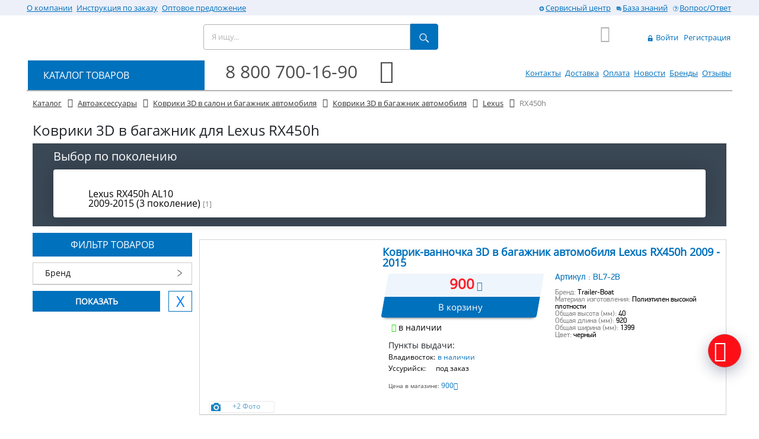

--- FILE ---
content_type: text/html; charset=UTF-8
request_url: https://trailer-boat.ru/catalog/avtoaksessuary/kovriki_3d_v_salon_i_bagazhnik_avtomobilya/kovriki_3d_v_bagazhnik_avtomobilya/Lexus_RX450h.html
body_size: 25665
content:
<!DOCTYPE html>
<html lang="ru" prefix="og: http://ogp.me/ns#">
	<head>
		<meta name="viewport" content="width=device-width, initial-scale=1, maximum-scale=1, minimal-ui">
		<!--meta http-equiv="X-UA-Compatible" content="IE=edge"-->
		<link rel="shortcut icon" type="image/x-icon" href="/favicon.ico" />
		<link rel="preconnect" href="https://mc.yandex.ru/metrika/">
		<link rel="preconnect" href="https://www.google-analytics.com/">
		<meta http-equiv="Content-Type" content="text/html; charset=UTF-8" />
<meta name="robots" content="index, follow" />
<meta name="description" content="Из Владивостока, 3D коврики-ванночки в багажник для автомобиля Лексус РХ 450h." />
<script type="text/javascript" data-skip-moving="true">(function(w, d, n) {var cl = "bx-core";var ht = d.documentElement;var htc = ht ? ht.className : undefined;if (htc === undefined || htc.indexOf(cl) !== -1){return;}var ua = n.userAgent;if (/(iPad;)|(iPhone;)/i.test(ua)){cl += " bx-ios";}else if (/Android/i.test(ua)){cl += " bx-android";}cl += (/(ipad|iphone|android|mobile|touch)/i.test(ua) ? " bx-touch" : " bx-no-touch");cl += w.devicePixelRatio && w.devicePixelRatio >= 2? " bx-retina": " bx-no-retina";var ieVersion = -1;if (/AppleWebKit/.test(ua)){cl += " bx-chrome";}else if ((ieVersion = getIeVersion()) > 0){cl += " bx-ie bx-ie" + ieVersion;if (ieVersion > 7 && ieVersion < 10 && !isDoctype()){cl += " bx-quirks";}}else if (/Opera/.test(ua)){cl += " bx-opera";}else if (/Gecko/.test(ua)){cl += " bx-firefox";}if (/Macintosh/i.test(ua)){cl += " bx-mac";}ht.className = htc ? htc + " " + cl : cl;function isDoctype(){if (d.compatMode){return d.compatMode == "CSS1Compat";}return d.documentElement && d.documentElement.clientHeight;}function getIeVersion(){if (/Opera/i.test(ua) || /Webkit/i.test(ua) || /Firefox/i.test(ua) || /Chrome/i.test(ua)){return -1;}var rv = -1;if (!!(w.MSStream) && !(w.ActiveXObject) && ("ActiveXObject" in w)){rv = 11;}else if (!!d.documentMode && d.documentMode >= 10){rv = 10;}else if (!!d.documentMode && d.documentMode >= 9){rv = 9;}else if (d.attachEvent && !/Opera/.test(ua)){rv = 8;}if (rv == -1 || rv == 8){var re;if (n.appName == "Microsoft Internet Explorer"){re = new RegExp("MSIE ([0-9]+[\.0-9]*)");if (re.exec(ua) != null){rv = parseFloat(RegExp.$1);}}else if (n.appName == "Netscape"){rv = 11;re = new RegExp("Trident/.*rv:([0-9]+[\.0-9]*)");if (re.exec(ua) != null){rv = parseFloat(RegExp.$1);}}}return rv;}})(window, document, navigator);</script>


<link href="/bitrix/cache/css/s1/trbt/kernel_main/kernel_main.css?169580611436769" type="text/css" rel="stylesheet" />
<link href="/bitrix/css/main/font-awesome.min.css?156177584123748" type="text/css"  rel="stylesheet" />
<link href="/bitrix/css/main/bootstrap.min.css?1561775841121326" type="text/css"  rel="stylesheet" />
<link href="/bitrix/cache/css/s1/trbt/page_400d8b53696fa348c8b4be98184668e8/page_400d8b53696fa348c8b4be98184668e8.css?169579682399156" type="text/css" rel="stylesheet" />
<link href="/bitrix/cache/css/s1/trbt/template_b2353739c15128c83aabc6b33db0a49a/template_b2353739c15128c83aabc6b33db0a49a.css?1695796767227018" type="text/css" data-template-style="true" rel="stylesheet" />



<script data-skip-moving="true">
	(function(w,d,u,b){
		s=d.createElement('script');r=(Date.now()/1000|0);s.async=1;s.src=u+'?'+r;
		h=d.getElementsByTagName('script')[0];h.parentNode.insertBefore(s,h);
	})(window,document,'https://cdn.bitrix24.ru/b595209/crm/site_button/loader_2_4eze1f.js');
</script>

<!--'start_frame_cache_TVwM3R'--><!-- Bitrix24.LiveChat external config -->
<!-- /Bitrix24.LiveChat external config -->
<!--'end_frame_cache_TVwM3R'-->
<link rel="canonical" href="https://trailer-boat.ru/catalog/avtoaksessuary/kovriki_3d_v_salon_i_bagazhnik_avtomobilya/kovriki_3d_v_bagazhnik_avtomobilya/Lexus_RX450h.html" />
<meta property="ya:interaction" content="XML_FORM" />
<meta property="ya:interaction:url" content="https://trailer-boat.ru/catalog/avtoaksessuary/kovriki_3d_v_salon_i_bagazhnik_avtomobilya/kovriki_3d_v_bagazhnik_avtomobilya/Lexus_RX450h.html?mode=xml" />
<style>img[src*="captcha.php"] {cursor: pointer;}</style>



				


				<meta name="imagetoolbar" content="no">
		<meta name="msthemecompatible" content="no">
		<meta name="cleartype" content="on">
		<meta name="HandheldFriendly" content="True">
		<meta name="format-detection" content="telephone=no">
		<meta name="format-detection" content="address=no">
		<meta name="apple-mobile-web-app-capable" content="yes">
		<meta name="apple-mobile-web-app-status-bar-style" content="black-translucent">

		
		<title>Коврики 3D в багажник автомобиля на Lexus RX450h купить во Владивостоке, доставка по РФ</title>

		<!--[if lt IE 9]><![endif]-->
				<!--[if lt IE 10]><link rel="stylesheet" href="/local/templates/.default/assets/styles/ie.css"><![endif]-->
		<!--[if lt IE 9]><link rel="stylesheet" href="/local/templates/.default/assets/styles/ie-8.css"><![endif]-->
		<!--[if lt IE 8]><link rel="stylesheet" href="/local/templates/.default/assets/styles/ie-7.css"><![endif]-->
		<!--[if lt IE 9]><![endif]-->
		<!--[if lt IE 8]><![endif]-->
	</head>

	<body>
	<div id="panel"></div>
	<header class="header">
		<div class="m-logo-header d-block d-sm-none">
		<a class="main-logo" href="/">
			<img width="300" class="b-lazy"
				 alt="Логотип Трейлер-бот" 
				 src=[data-uri]
				 data-src="/upload/medialibrary/39d/39db6f358b2144fc122e2b123c7bc87e.png"
				 title="Логотип Трейлер-бот"> </a>
</div>
<nav class="navbar navbar-default navbar-trbt navbar-light d-block d-sm-none pl-0 pr-0">

  <div class="container-fluid">
    <!-- Brand and toggle get grouped for better mobile display -->
    <div class="navbar-header">
	<!--	<button type="button" class="pull-right navbar-toggle navbar-toggle-trbt-icon  collapsed hidden-xs" data-toggle="collapse" data-target="#trbt-search-collapse" aria-expanded="false">
        <span class="sr-only">Toggle navigation</span>
		<i class="fa fa-search icon-mobile" aria-hidden="true"></i>
      </button>
	  <button type="button" class="pull-right navbar-toggle navbar-toggle-trbt-icon  collapsed hidden-xs" data-toggle="collapse" data-target="#trbt-auto-collapse" aria-expanded="false">
        <span class="sr-only">Toggle navigation</span>
		<i class="fa fa-car icon-mobile" aria-hidden="true"></i>
      </button>
	  <button type="button" class="pull-right navbar-toggle navbar-toggle-trbt-icon  collapsed hidden-xs" data-toggle="collapse" data-target="#trbt-phone-collapse" aria-expanded="false">
        <span class="sr-only">Toggle navigation</span>
		<i class="fa fa-phone icon-mobile" aria-hidden="true"></i>
      </button>-->
      <button type="button" class="float-left navbar-toggle navbar-toggle-trbt  collapsed" data-toggle="collapse" data-target="#trbt-navbar-collapse" aria-expanded="false" aria-label="Toggle navigation">
		<span class="navbar-toggler-icon"></span> 
		<!--<span class="sr-only">Toggle navigation</span>
		<span class="icon-bar"></span>
        <span class="icon-bar"></span>
        <span class="icon-bar"></span>-->

      </button>
		<div class="float-left phone-header-mobile"><a href="tel:+78007001690" title="Позвонить на 8 800 700 16 90" ><i class="fa fa-phone" aria-hidden="true"></i>&nbsp;&nbsp;8 800 700 16 90</a></div>
		<button type="button" class="trbt-btn-clear" data-toggle="modal" data-target="#flipFlop">
  			<i class="fa fa-clock-o fa-4x trbt-dark-text" aria-hidden="true"></i>
		</button>
		<!-- Режим работы  -->
		<div class="modal fade" id="flipFlop" tabindex="-1" role="dialog" aria-labelledby="modalLabel" aria-hidden="true">
		  <div class="modal-dialog modal-sm modal-dialog-centered" role="document">
			<div class="modal-content">
			  <div class="modal-header">
				<div class="modal-title trbt-font18" id="modalLabel">Режим работы</div>
				<button type="button" class="close" data-dismiss="modal" aria-label="Закрыть">
				  <span aria-hidden="true">&times;</span>
				</button>
			  </div>
			  <div class="modal-body trbt-font18 pl-3 text-left">
				  	<div class="row trbt-blue-text text-left"><div class="col-10">Владивосток (+7MCK)</div></div>
					<div class="row">
						<div class="col-6"><b>пн-пт</b></div>
						<div class="col-6">09:00-18:00</div>
                        <div class="col-6"><b>сб</b></div>
						<div class="col-6">09:00-17:00</div>
					</div>

					<div class="row">
						<div class="col-6"><b>вс</b></div>
						<div class="col-6">выходной</div>
					</div>
				  	<div class="row trbt-blue-text text-left"><div class="col-10">Mосква</div></div>
					<div class="row">
						<div class="col-6"><b>пн-пт</b></div>
						<div class="col-6">02:00-11:00</div>
                       <div class="col-6"><b>сб</b></div>
						<div class="col-6">02:00-10:00</div>
					</div>
					<div class="row">
						<div class="col-6"><b>вс</b></div>
						<div class="col-6">выходной</div>
					</div>
			  </div>
			</div>
		  </div>
		</div>

		
<div id="bx_basket1" class="bx-basket bx-opener">
	<!--'start_frame_cache_bx_cart_block'-->
<div class="bx-hdr-profile">

	<div class="bx-basket-block">

		<a href="/personal/cart/" class="cart cart_empty">
			<i class="fa fa-shopping-cart icon-cart">
							</i>
			&nbsp;
			<!--<span class="cart__label"></span>-->
			<!-- <span class="cart__mobile-label">0</span> -->

							</a>
	</div>
</div>
<!--'end_frame_cache_bx_cart_block'--></div>

    </div>

    <!-- Collect the nav links, forms, and other content for toggling -->
    <div class="collapse navbar-collapse" id="trbt-navbar-collapse">
		<ul class="nav navbar-nav">
					

		
				<li class="nav-item">
			<a href="/about/">
				О компании			</a>
		</li>
				<li class="nav-item">
			<a href="/help/">
				Инструкция по заказу			</a>
		</li>
				<li class="nav-item">
			<a href="/opt/">
				Оптовое предложение			</a>
		</li>
				
				<li class="nav-item">
			<a href="/contacts/">
				Контакты			</a>
		</li>
				<li class="nav-item">
			<a href="/delivery/">
				Доставка			</a>
		</li>
				<li class="nav-item">
			<a href="/payment/">
				Оплата			</a>
		</li>
				<li class="nav-item">
			<a href="/news/">
				Новости			</a>
		</li>
				<li class="nav-item">
			<a href="/brands/">
				Бренды			</a>
		</li>
				<li class="nav-item">
			<a href="/reviews/">
				Отзывы			</a>
		</li>
					<li class="nav-item">
				<a href="/service-center/" class="main-menu__item" rel="nofollow">
					<svg role="img" class="icon icon-gear hidden-sm">
						<use xlink:href="/local/templates/.default/assets/images/icon.svg#gear"></use>
					</svg>Сервисный центр</a>
		  	</li>
			<li class="nav-item">
				<a href="/base/" class="main-menu__item" rel="nofollow">
					<svg role="img" class="icon icon-info hidden-sm">
						<use xlink:href="/local/templates/.default/assets/images/icon.svg#info"></use>
					</svg>База знаний</a>
			</li>
			<li class="nav-item">
				<a href="/faq/" class="main-menu__item" rel="nofollow">
					<svg role="img" class="icon icon-question hidden-sm">
						<use xlink:href="/local/templates/.default/assets/images/icon.svg#question"></use>
					</svg>Вопрос/Ответ</a>
			</li>
			<li>
				
<div id="bx_basket2" class="bx-basket-fixed right top">
	


	<a href="/login/?login=yes" class="buyer-menu__item">
		<svg role="img" class="icon icon-lock">
			<use xlink:href="/local/templates/.default/assets/images/icon.svg#lock"></use>
		</svg>
		Войти	</a>
	
	<a href="/login/?register=yes" class="buyer-menu__item">Регистрация</a>
	
</div>

			</li>
			<li class="menu-phone"><a href="tel:+78007001690" title="Позвонить" >8 800 700 16 90</a><br />Бесплатно по всей России</li>

      </ul>
    </div><!-- /.navbar-collapse -->
    <!--div class="collapse navbar-collapse" id="trbt-phone-collapse">
      <ul class="nav navbar-nav">
		  <li class="nav-item"><a href="tel:+78007001690" title="Позвонить" >Позвонить на :<b>8 800 700-16-90</b></a></li>
			<li class="nav-item">Заказать звонок</li>
	  </ul>
		</div--><!--/.nav-collapse -->

	 <!--div class="collapse navbar-collapse" id="trbt-search-collapse">
      <ul class="nav navbar-nav">
            <li class="active">
				</li>
			  </ul>
			</div><!--/.nav-collapse -->
	 <div class="collapse navbar-collapse" id="trbt-auto-collapse">
      <ul class="nav navbar-nav">
            <li class="active">Выбрать авто	</li>
	  </ul>
		</div><!--/.nav-collapse -->
  </div><!-- /.container-fluid -->
</nav>

	<div class="header-menu">
		<div class="layer header-menu__box d-none d-sm-block">
			<div class="row no-gutters">
				<div class="col-lg-6 col-md-6 col-sm-7 text_align_left">
				
<div class="bx_horizontal_menu_advaced bx_site" id="catalog_menu_g8taYv">
	
	<nav id="ul_catalog_menu_g8taYv" class="main-menu">
						
			<a href="/about/" class="main-menu__item" rel="nofollow">
				О компании			</a>

						
			<a href="/help/" class="main-menu__item" rel="nofollow">
				Инструкция по заказу			</a>

						
			<a href="/opt/" class="main-menu__item" rel="nofollow">
				Оптовое предложение			</a>

			</nav>
	<div style="clear: both;"></div>
</div>
				</div>
				<div class="col-lg-6 col-md-6 col-sm-5 text_align_right">
					<nav class="main-menu">
						<a href="/service-center/" class="main-menu__item" rel="nofollow">
					<svg role="img" class="icon icon-gear hidden-sm">
						<use xlink:href="/local/templates/.default/assets/images/icon.svg#gear"></use>
					</svg>Сервисный центр</a>

				<a href="/base/" class="main-menu__item" rel="nofollow">
					<svg role="img" class="icon icon-info hidden-sm">
						<use xlink:href="/local/templates/.default/assets/images/icon.svg#info"></use>
					</svg>База знаний</a>
					

				<a href="/faq/" class="main-menu__item" rel="nofollow">
					<svg role="img" class="icon icon-question hidden-sm">
						<use xlink:href="/local/templates/.default/assets/images/icon.svg#question"></use>
					</svg>Вопрос/Ответ</a>
				</div>
			</div>
		</div>
	</div>

	<div class="layer header-box">
		<div class="row no-gutters">
			<div class="col-lg-3 col-md-3 col-sm-3 col-xs-3 d-none d-sm-block">
						<a class="main-logo" href="/">
			<img width="300" class="b-lazy"
				 alt="Логотип Трейлер-бот" 
				 src=[data-uri]
				 data-src="/upload/medialibrary/39d/39db6f358b2144fc122e2b123c7bc87e.png"
				 title="Логотип Трейлер-бот"> </a>
			</div>
			<div class="col-lg-4 col-md-4 col-sm-3 col-xs-12 ">	<!-- div id="title-search" class="bx_search_container" -->
	<form action="/search/index.php" class="site-search" id="title-search">
		<input id="title-search-input" type="text" placeholder="Я ищу..." class="site-search__input" name="q" value="" size="40" maxlength="50" autocomplete="off" />
		<input type="hidden" name="section" value="" />
		<label for="site-search-button" class="site-search__btn">
		<svg role="img" class="icon icon-search">
			<use xlink:href="/local/templates/.default/assets/images/icon.svg#search"></use>
		</svg><!--<span class="site-search__btn-title">Поиск</span>-->
		<button type="submit" id="site-search-button"></button>
	</form>
	<!--/div-->
			</div>
			<div class="col-lg-2 col-md-2 col-sm-1 col-xs-3 d-none d-sm-block">
				<div class="omaster">
					<!--<div>Владивосток: <b>пн-пт</b> 09:00-19:00 <b>сб</b> 09:00-18:00</div>
					<div>Москва: <b>пн-пт</b> 02:00-12:00 <b>сб</b> 02:00-11:00</div>
					-->
				</div>
			</div>
			<div class="col-lg-1 col-md-1 col-sm-1 col-xs-2 text_align_right d-none d-sm-block">
				
<div id="bx_basket3" class="bx-basket bx-opener">
	
<div class="bx-hdr-profile">

	<div class="bx-basket-block">

		<a href="/personal/cart/" class="cart cart_empty">
			<i class="fa fa-shopping-cart icon-cart">
							</i>
			&nbsp;
			<!--<span class="cart__label"></span>-->
			<!-- <span class="cart__mobile-label">0</span> -->

							</a>
	</div>
</div>
</div>

	
			</div>
			<div class="col-lg-2 col-md-2 col-sm-3 d-none d-sm-block">
<div id="bx_basket4" class="bx-basket-fixed right top">
	


	<a href="/login/?login=yes" class="buyer-menu__item">
		<svg role="img" class="icon icon-lock">
			<use xlink:href="/local/templates/.default/assets/images/icon.svg#lock"></use>
		</svg>
		Войти	</a>
	
	<a href="/login/?register=yes" class="buyer-menu__item">Регистрация</a>
	
</div>

			</div>
		</div>
		<div class="row no-gutters">
			<div class="col-lg-3 col-md-3 col-sm-3 d-none d-sm-block">
				<ul class="nav navbar-nav goods-nav">
					<li class="goods-nav__head dropdown"><!--<span class=" nav navbar">-->
						<a href="/catalog/" class="goods-nav__title dropdown-toggle" data-toggle="dropdown" >
							КАТАЛОГ ТОВАРОВ</a>
							<!--<span class="caret"></span>-->
							
		<ul class="dropdown-menu">
<!-- first level-->

			     

			
				<li class="dropdown">

				<a href="/catalog/farkop/" class="goods-nav__menu-link dropdown-toggle"  data-toggle="dropdown">Фаркоп</span>

										<span class="caret"></span>
									</a>

									<ul class="dropdown-menu">
											<li>
							<a href="/catalog/farkop/#" >
							<span>Выбор фаркопа по авто</span>
							</a></li>				
											<li>
							<a href="/catalog/farkop/shary_i_kryuki/" >
							<span>Шары и крюки</span>
							</a></li>				
											<li>
							<a href="/catalog/farkop/elektrika/" >
							<span>Электрика</span>
							</a></li>				
											<li>
							<a href="/catalog/farkop/kronshteyn_amerikanskogo_farkopa/" >
							<span>Кронштейн американского фаркопа</span>
							</a></li>				
											<li>
							<a href="/catalog/farkop/udliniteli_perekhodniki_i_adaptery/" >
							<span>Удлинители, переходники и адаптеры</span>
							</a></li>				
											<li>
							<a href="/catalog/farkop/universalnye_farkopy_i_krepezh/" >
							<span>Универсальные фаркопы и крепеж</span>
							</a></li>				
											<li>
							<a href="/catalog/farkop/flantsevye_farkopy/" >
							<span>Фланцевые фаркопы</span>
							</a></li>				
											<li>
							<a href="/catalog/farkop/perednie_farkopy/" >
							<span>Передние фаркопы</span>
							</a></li>				
											<li>
							<a href="/catalog/farkop/stopornye_paltsy/" >
							<span>Стопорные пальцы</span>
							</a></li>				
											<li>
							<a href="/catalog/farkop/kolpachki_smazka_i_aksessuary_dlya_sharov/" >
							<span>Колпачки, смазка и аксессуары для шаров</span>
							</a></li>				
											<li>
							<a href="/catalog/farkop/zaglushki_podnozhki_ploshchadki/" >
							<span>Заглушки, подножки, площадки</span>
							</a></li>				
										</ul>
							</li>
		     

			
				<li class="dropdown">

				<a href="/catalog/pritsepy_zapchasti_i_komplektuyushchie/" class="goods-nav__menu-link dropdown-toggle"  data-toggle="dropdown">Прицепы, запчасти и комплектующие</span>

										<span class="caret"></span>
									</a>

									<ul class="dropdown-menu">
											<li>
							<a href="/catalog/pritsepy_zapchasti_i_komplektuyushchie/zapchasti_i_komplektuyushchie_dlya_pritsepov/" >
							<span>Запчасти и комплектующие для прицепов</span>
							</a></li>				
											<li>
							<a href="/catalog/pritsepy_zapchasti_i_komplektuyushchie/pritsepy_dlya_lodki_i_katera/" >
							<span>Прицепы для лодки и катера</span>
							</a></li>				
											<li>
							<a href="/catalog/pritsepy_zapchasti_i_komplektuyushchie/pritsepy_dlya_mototekhniki_i_obshchego_naznacheniya/" >
							<span>Прицепы для мототехники и общего назначения</span>
							</a></li>				
											<li>
							<a href="/catalog/pritsepy_zapchasti_i_komplektuyushchie/pritsepy_dlya_kvadrotsiklov/" >
							<span>Прицепы для квадроциклов</span>
							</a></li>				
										</ul>
							</li>
		     

			
				<li class="dropdown">

				<a href="/catalog/kvadrotsikly_zapchasti_cfmoto_i_aksessuary/" class="goods-nav__menu-link dropdown-toggle"  data-toggle="dropdown">Квадроциклы, запчасти CFMOTO и аксессуары</span>

										<span class="caret"></span>
									</a>

									<ul class="dropdown-menu">
											<li>
							<a href="/catalog/kvadrotsikly_zapchasti_cfmoto_i_aksessuary/kofry_bagazhniki_i_ploshchadki/" >
							<span>Кофры, багажники и площадки</span>
							</a></li>				
											<li>
							<a href="/catalog/kvadrotsikly_zapchasti_cfmoto_i_aksessuary/pritsepy_i_volokushi/" >
							<span>Прицепы и волокуши</span>
							</a></li>				
											<li>
							<a href="/catalog/kvadrotsikly_zapchasti_cfmoto_i_aksessuary/zapchasti_cfmoto/" >
							<span>Запчасти CFMOTO</span>
							</a></li>				
											<li>
							<a href="/catalog/kvadrotsikly_zapchasti_cfmoto_i_aksessuary/ekipirovka/" >
							<span>Экипировка</span>
							</a></li>				
											<li>
							<a href="/catalog/kvadrotsikly_zapchasti_cfmoto_i_aksessuary/aksessuary_dlya_kvadrotsiklov_atv/" >
							<span>Аксессуары для квадроциклов (ATV)</span>
							</a></li>				
											<li>
							<a href="/catalog/kvadrotsikly_zapchasti_cfmoto_i_aksessuary/dopolnitelnyy_rabochiy_svet_dlya_kvadrotsikla/" >
							<span>Дополнительный рабочий, свет для квадроцикла</span>
							</a></li>				
											<li>
							<a href="/catalog/kvadrotsikly_zapchasti_cfmoto_i_aksessuary/zashchity_dnishcha_dlya_kvadrotsiklov/" >
							<span>Защиты днища для квадроциклов</span>
							</a></li>				
											<li>
							<a href="/catalog/kvadrotsikly_zapchasti_cfmoto_i_aksessuary/lebedki_dlya_snegokhodov_i_kvadrotsiklov_atv_1/" >
							<span>Лебедки для снегоходов и квадроциклов (ATV)</span>
							</a></li>				
											<li>
							<a href="/catalog/kvadrotsikly_zapchasti_cfmoto_i_aksessuary/silovye_bampera_bagazhniki_bokovye_zashchity/" >
							<span>Силовые бампера, багажники, боковые защиты</span>
							</a></li>				
											<li>
							<a href="/catalog/kvadrotsikly_zapchasti_cfmoto_i_aksessuary/snegouborochnye_otvaly_na_kvadrotsikl/" >
							<span>Снегоуборочные отвалы на квадроцикл</span>
							</a></li>				
											<li>
							<a href="/catalog/kvadrotsikly_zapchasti_cfmoto_i_aksessuary/chekhly_dlya_kvadrotsiklov_atv_1/" >
							<span>Чехлы для квадроциклов (ATV)</span>
							</a></li>				
										</ul>
							</li>
		     

			
				<li class="dropdown">

				<a href="/catalog/avtobagazhniki_velokrepleniya/" class="goods-nav__menu-link dropdown-toggle"  data-toggle="dropdown">Автобагажники, велокрепления</span>

										<span class="caret"></span>
									</a>

									<ul class="dropdown-menu">
											<li>
							<a href="/catalog/avtobagazhniki_velokrepleniya/dugi_s_krepleniyami/" >
							<span>Дуги с креплениями</span>
							</a></li>				
											<li>
							<a href="/catalog/avtobagazhniki_velokrepleniya/plastikovye_boksy_na_kryshu_avtomobilya/" >
							<span>Пластиковые боксы на крышу автомобиля</span>
							</a></li>				
											<li>
							<a href="/catalog/avtobagazhniki_velokrepleniya/bagazhniki_dlya_velosipedov_velokreplenie/" >
							<span>Багажники для велосипедов, велокрепление</span>
							</a></li>				
											<li>
							<a href="/catalog/avtobagazhniki_velokrepleniya/bagazhniki_dlya_lyzh_i_snoubordov/" >
							<span>Багажники для лыж и сноубордов</span>
							</a></li>				
											<li>
							<a href="/catalog/avtobagazhniki_velokrepleniya/bagazhnye_korziny_bagazhnye_platformy_na_kryshu/" >
							<span>Багажные корзины, багажные платформы на крышу</span>
							</a></li>				
											<li>
							<a href="/catalog/avtobagazhniki_velokrepleniya/reylingi/" >
							<span>Рейлинги</span>
							</a></li>				
											<li>
							<a href="/catalog/avtobagazhniki_velokrepleniya/lestnitsy/" >
							<span>Лестницы</span>
							</a></li>				
											<li>
							<a href="/catalog/avtobagazhniki_velokrepleniya/remni_i_styazhki/" >
							<span>Ремни и стяжки</span>
							</a></li>				
											<li>
							<a href="/catalog/avtobagazhniki_velokrepleniya/krepleniya_opory_adaptery/" >
							<span>Крепления (опоры, адаптеры)</span>
							</a></li>				
											<li>
							<a href="/catalog/avtobagazhniki_velokrepleniya/universalnye_krepleniya/" >
							<span>Универсальные крепления</span>
							</a></li>				
											<li>
							<a href="/catalog/avtobagazhniki_velokrepleniya/poperechiny_na_kryshu/" >
							<span>Поперечины на крышу</span>
							</a></li>				
											<li>
							<a href="/catalog/avtobagazhniki_velokrepleniya/zaglushki_i_vstavki_dug/" >
							<span>Заглушки и вставки дуг</span>
							</a></li>				
											<li>
							<a href="/catalog/avtobagazhniki_velokrepleniya/dopolnitelnyy_svet_bagazhnika/" >
							<span>Дополнительный свет багажника</span>
							</a></li>				
											<li>
							<a href="/catalog/avtobagazhniki_velokrepleniya/zamki_i_klyuchi/" >
							<span>Замки и ключи</span>
							</a></li>				
											<li>
							<a href="/catalog/avtobagazhniki_velokrepleniya/derzhateli_i_stopory_gruza/" >
							<span>Держатели и стопоры груза</span>
							</a></li>				
											<li>
							<a href="/catalog/avtobagazhniki_velokrepleniya/bagazhniki_dlya_vindserfinga_udochek_lodok_i_kanoe/" >
							<span>Багажники для виндсерфинга, удочек, лодок и каноэ</span>
							</a></li>				
											<li>
							<a href="/catalog/avtobagazhniki_velokrepleniya/komplektuyushchie_boksov/" >
							<span>Комплектующие боксов</span>
							</a></li>				
											<li>
							<a href="/catalog/avtobagazhniki_velokrepleniya/zapasnye_chasti_k_bagazhnikam/" >
							<span>Запасные части к багажникам</span>
							</a></li>				
										</ul>
							</li>
		     

			
				<li class="dropdown">

				<a href="/catalog/benzogeneratory_zapchasti_elp/" class="goods-nav__menu-link dropdown-toggle"  data-toggle="dropdown">Бензогенераторы, запчасти  ELP</span>

										<span class="caret"></span>
									</a>

									<ul class="dropdown-menu">
											<li>
							<a href="/catalog/benzogeneratory_zapchasti_elp/generatory/" >
							<span>Генераторы</span>
							</a></li>				
											<li>
							<a href="/catalog/benzogeneratory_zapchasti_elp/zapchasti_dlya_generatorov/" >
							<span>Запчасти для генераторов</span>
							</a></li>				
										</ul>
							</li>
		     

			
				<li class="dropdown">

				<a href="/catalog/obogrevateli_otopitelnye_pribory/" class="goods-nav__menu-link dropdown-toggle"  data-toggle="dropdown">Обогреватели (Отопительные приборы)</span>

										<span class="caret"></span>
									</a>

									<ul class="dropdown-menu">
											<li>
							<a href="/catalog/obogrevateli_otopitelnye_pribory/kvartsevye/" >
							<span>Кварцевые</span>
							</a></li>				
											<li>
							<a href="/catalog/obogrevateli_otopitelnye_pribory/keramicheskie/" >
							<span>Керамические</span>
							</a></li>				
											<li>
							<a href="/catalog/obogrevateli_otopitelnye_pribory/termoregulyatory/" >
							<span>Терморегуляторы</span>
							</a></li>				
											<li>
							<a href="/catalog/obogrevateli_otopitelnye_pribory/rele/" >
							<span>Реле</span>
							</a></li>				
											<li>
							<a href="/catalog/obogrevateli_otopitelnye_pribory/vnutripolnye_konvektory/" >
							<span>Внутрипольные конвекторы</span>
							</a></li>				
											<li>
							<a href="/catalog/obogrevateli_otopitelnye_pribory/dizelnye/" >
							<span>Дизельные</span>
							</a></li>				
										</ul>
							</li>
		     

			
				<li class="dropdown">

				<a href="/catalog/avtokholodilniki_i_aksessuary/" class="goods-nav__menu-link dropdown-toggle"  data-toggle="dropdown">Автохолодильники и аксессуары</span>

										<span class="caret"></span>
									</a>

									<ul class="dropdown-menu">
											<li>
							<a href="/catalog/avtokholodilniki_i_aksessuary/avtokholodilniki_alpicool/" >
							<span>Автохолодильники Alpicool</span>
							</a></li>				
											<li>
							<a href="/catalog/avtokholodilniki_i_aksessuary/chekhly/" >
							<span>Чехлы</span>
							</a></li>				
											<li>
							<a href="/catalog/avtokholodilniki_i_aksessuary/kabeli_i_akkumulyatory/" >
							<span>Кабели и аккумуляторы</span>
							</a></li>				
										</ul>
							</li>
		     

			
				<li class="dropdown">

				<a href="/catalog/lebedki_dlya_avtomobiley_snegokhodov_i_atv/" class="goods-nav__menu-link dropdown-toggle"  data-toggle="dropdown">Лебедки для автомобилей, снегоходов и ATV</span>

										<span class="caret"></span>
									</a>

									<ul class="dropdown-menu">
											<li>
							<a href="/catalog/lebedki_dlya_avtomobiley_snegokhodov_i_atv/avtomobilnye_elektricheskie_lebedki/" >
							<span>Автомобильные электрические лебедки</span>
							</a></li>				
											<li>
							<a href="/catalog/lebedki_dlya_avtomobiley_snegokhodov_i_atv/lebedki_dlya_snegokhodov_i_kvadrotsiklov_atv/" >
							<span>Лебедки для снегоходов и квадроциклов (ATV)</span>
							</a></li>				
											<li>
							<a href="/catalog/lebedki_dlya_avtomobiley_snegokhodov_i_atv/aksessuary_dlya_lebedok/" >
							<span>Аксессуары для лебедок</span>
							</a></li>				
											<li>
							<a href="/catalog/lebedki_dlya_avtomobiley_snegokhodov_i_atv/ruchnye_barabannye_lebedki/" >
							<span>Ручные барабанные лебедки</span>
							</a></li>				
											<li>
							<a href="/catalog/lebedki_dlya_avtomobiley_snegokhodov_i_atv/zapchasti_dlya_lebedok/" >
							<span>Запчасти для лебедок</span>
							</a></li>				
										</ul>
							</li>
		     

			
				<li class="dropdown">

				<a href="/catalog/podveska_avtomobilya/" class="goods-nav__menu-link dropdown-toggle"  data-toggle="dropdown">Подвеска автомобиля</span>

										<span class="caret"></span>
									</a>

									<ul class="dropdown-menu">
											<li>
							<a href="/catalog/podveska_avtomobilya/komplekty_podveski/" >
							<span>Комплекты подвески</span>
							</a></li>				
											<li>
							<a href="/catalog/podveska_avtomobilya/pruzhiny/" >
							<span>Пружины</span>
							</a></li>				
											<li>
							<a href="/catalog/podveska_avtomobilya/prostavki_kolesnykh_diskov/" >
							<span>Проставки колесных дисков</span>
							</a></li>				
											<li>
							<a href="/catalog/podveska_avtomobilya/amortizatory_perednie_i_zadnie/" >
							<span>Амортизаторы передние и задние</span>
							</a></li>				
											<li>
							<a href="/catalog/podveska_avtomobilya/ressory/" >
							<span>Рессоры</span>
							</a></li>				
											<li>
							<a href="/catalog/podveska_avtomobilya/prostavki_stabilizatora/" >
							<span>Проставки стабилизатора</span>
							</a></li>				
											<li>
							<a href="/catalog/podveska_avtomobilya/rulevye_dempfery/" >
							<span>Рулевые демпферы</span>
							</a></li>				
											<li>
							<a href="/catalog/podveska_avtomobilya/torsiony/" >
							<span>Торсионы</span>
							</a></li>				
											<li>
							<a href="/catalog/podveska_avtomobilya/tyagi_panara/" >
							<span>Тяги панара</span>
							</a></li>				
											<li>
							<a href="/catalog/podveska_avtomobilya/pnevmopodveska/" >
							<span>Пневмоподвеска</span>
							</a></li>				
											<li>
							<a href="/catalog/podveska_avtomobilya/saylentbloki/" >
							<span>Сайлентблоки</span>
							</a></li>				
											<li>
							<a href="/catalog/podveska_avtomobilya/kastor_plastiny/" >
							<span>Кастор пластины</span>
							</a></li>				
											<li>
							<a href="/catalog/podveska_avtomobilya/linki_stabilizatorov/" >
							<span>Линки стабилизаторов</span>
							</a></li>				
											<li>
							<a href="/catalog/podveska_avtomobilya/perenos_tormoznykh_shlangov/" >
							<span>Перенос тормозных шлангов</span>
							</a></li>				
											<li>
							<a href="/catalog/podveska_avtomobilya/prostavki_podvesnogo_podshipnika/" >
							<span>Проставки подвесного подшипника</span>
							</a></li>				
										</ul>
							</li>
		     

			
				<li class="dropdown">

				<a href="/catalog/zashchita_dnishcha_avtomobilya/" class="goods-nav__menu-link">Защита днища автомобиля</span>

									</a>

							</li>
		     

			
				<li class="dropdown">

				<a href="/catalog/avtoaksessuary/" class="goods-nav__menu-link dropdown-toggle"  data-toggle="dropdown">Автоаксессуары</span>

										<span class="caret"></span>
									</a>

									<ul class="dropdown-menu">
											<li>
							<a href="/catalog/avtoaksessuary/avtoelektrika_provoda_pribory/" >
							<span>Автоэлектрика, провода, приборы</span>
							</a></li>				
											<li>
							<a href="/catalog/avtoaksessuary/kanistry_1/" >
							<span>Канистры</span>
							</a></li>				
											<li>
							<a href="/catalog/avtoaksessuary/kovriki_3d_v_salon_i_bagazhnik_avtomobilya/" >
							<span>Коврики 3D в салон и багажник автомобиля</span>
							</a></li>				
											<li>
							<a href="/catalog/avtoaksessuary/kompressory_agressor/" >
							<span>Компрессоры Агрессор</span>
							</a></li>				
											<li>
							<a href="/catalog/avtoaksessuary/ognetushiteli/" >
							<span>Огнетушители</span>
							</a></li>				
											<li>
							<a href="/catalog/avtoaksessuary/organayzery_v_bagazhnik_avtomobilya/" >
							<span>Органайзеры в багажник автомобиля</span>
							</a></li>				
											<li>
							<a href="/catalog/avtoaksessuary/avtomobilnye_chekhly_i_opletki_na_rul/" >
							<span>Автомобильные чехлы и оплетки на руль</span>
							</a></li>				
											<li>
							<a href="/catalog/avtoaksessuary/domkraty_reechnye_i_naduvnye/" >
							<span>Домкраты реечные и надувные</span>
							</a></li>				
											<li>
							<a href="/catalog/avtoaksessuary/rasshiriteli_kolesnykh_arok/" >
							<span>Расширители колесных арок</span>
							</a></li>				
											<li>
							<a href="/catalog/avtoaksessuary/flagi/" >
							<span>Флаги</span>
							</a></li>				
											<li>
							<a href="/catalog/avtoaksessuary/send_traki/" >
							<span>Сэнд-траки</span>
							</a></li>				
											<li>
							<a href="/catalog/avtoaksessuary/bryzgoviki/" >
							<span>Брызговики</span>
							</a></li>				
											<li>
							<a href="/catalog/avtoaksessuary/lopaty/" >
							<span>Лопаты</span>
							</a></li>				
											<li>
							<a href="/catalog/avtoaksessuary/aptechki/" >
							<span>Аптечки</span>
							</a></li>				
											<li>
							<a href="/catalog/avtoaksessuary/yashchiki_ekspeditsionnye/" >
							<span>Ящики экспедиционные</span>
							</a></li>				
											<li>
							<a href="/catalog/avtoaksessuary/shchetki_stekloochistitelya/" >
							<span>Щетки стеклоочистителя</span>
							</a></li>				
											<li>
							<a href="/catalog/avtoaksessuary/tormoznye_diski_tsepi_remont_shin/" >
							<span>Тормозные диски, цепи, ремонт шин</span>
							</a></li>				
											<li>
							<a href="/catalog/avtoaksessuary/buksirovochnye_stropy_i_trosy/" >
							<span>Буксировочные стропы и тросы</span>
							</a></li>				
										</ul>
									<ul class="dropdown-menu">
											<li>
							<a href="/catalog/avtoaksessuary/zaryadnye_ustroystva/" >
							<span>Зарядные устройства</span>
							</a></li>				
											<li>
							<a href="/catalog/avtoaksessuary/avtokhimiya/" >
							<span>Автохимия</span>
							</a></li>				
											<li>
							<a href="/catalog/avtoaksessuary/gaechnye_klyuchi_nabory_instrumentov_sata/" >
							<span>Гаечные ключи, наборы инструментов</span>
							</a></li>				
										</ul>
							</li>
		     

			
				<li class="dropdown">

				<a href="/catalog/kryshki_kuzova_aksessuary_dlya_pikapov/" class="goods-nav__menu-link dropdown-toggle"  data-toggle="dropdown">Крышки кузова, аксессуары для пикапов</span>

										<span class="caret"></span>
									</a>

									<ul class="dropdown-menu">
											<li>
							<a href="/catalog/kryshki_kuzova_aksessuary_dlya_pikapov/vkladyshi_v_kuzov_pikapa/" >
							<span>Вкладыши в кузов пикапа</span>
							</a></li>				
											<li>
							<a href="/catalog/kryshki_kuzova_aksessuary_dlya_pikapov/kryshki_kuzova_pikapa/" >
							<span>Крышки кузова пикапа</span>
							</a></li>				
											<li>
							<a href="/catalog/kryshki_kuzova_aksessuary_dlya_pikapov/dugi_v_kuzov_pikapa/" >
							<span>Дуги в кузов пикапа</span>
							</a></li>				
											<li>
							<a href="/catalog/kryshki_kuzova_aksessuary_dlya_pikapov/silovye_podnozhki_opory_/" >
							<span>Силовые подножки, опоры </span>
							</a></li>				
										</ul>
							</li>
		     

			
				<li class="dropdown">

				<a href="/catalog/aksessuary_dlya_lodok_katerov/" class="goods-nav__menu-link dropdown-toggle"  data-toggle="dropdown">Аксессуары для лодок, катеров</span>

										<span class="caret"></span>
									</a>

									<ul class="dropdown-menu">
											<li>
							<a href="/catalog/aksessuary_dlya_lodok_katerov/aksessuary_dlya_lodochnykh_motorov/" >
							<span>Аксессуары для лодочных моторов</span>
							</a></li>				
											<li>
							<a href="/catalog/aksessuary_dlya_lodok_katerov/buksirovochnye_kanaty/" >
							<span>Буксировочные канаты</span>
							</a></li>				
											<li>
							<a href="/catalog/aksessuary_dlya_lodok_katerov/navesnoe_oborudovanie/" >
							<span>Навесное оборудование</span>
							</a></li>				
											<li>
							<a href="/catalog/aksessuary_dlya_lodok_katerov/rymy_roulsy/" >
							<span>Рымы. роульсы</span>
							</a></li>				
											<li>
							<a href="/catalog/aksessuary_dlya_lodok_katerov/kolesa_trantsevye/" >
							<span>Колеса транцевые</span>
							</a></li>				
											<li>
							<a href="/catalog/aksessuary_dlya_lodok_katerov/podstavki_dlya_udochek/" >
							<span>Подставки для удочек</span>
							</a></li>				
											<li>
							<a href="/catalog/aksessuary_dlya_lodok_katerov/udliniteli_rumpelya/" >
							<span>Удлинители румпеля</span>
							</a></li>				
											<li>
							<a href="/catalog/aksessuary_dlya_lodok_katerov/upory_dlya_lodochnogo_motora/" >
							<span>Упоры для лодочного мотора</span>
							</a></li>				
											<li>
							<a href="/catalog/aksessuary_dlya_lodok_katerov/napravlyayushchie_dlya_lodki_na_pritsepe/" >
							<span>Направляющие для лодки на прицепе</span>
							</a></li>				
											<li>
							<a href="/catalog/aksessuary_dlya_lodok_katerov/rulevoe_gidravlicheskoe_upravlenie_katera/" >
							<span>Рулевое гидравлическое управление катера</span>
							</a></li>				
											<li>
							<a href="/catalog/aksessuary_dlya_lodok_katerov/baki_shlangi_perekhodniki_toplivnye_dlya_lodki/" >
							<span>Баки, шланги, переходники топливные для лодки</span>
							</a></li>				
											<li>
							<a href="/catalog/aksessuary_dlya_lodok_katerov/spasatelnye_zhilety/" >
							<span>Спасательные жилеты</span>
							</a></li>				
											<li>
							<a href="/catalog/aksessuary_dlya_lodok_katerov/grebnye_vinty/" >
							<span>Гребные винты</span>
							</a></li>				
											<li>
							<a href="/catalog/aksessuary_dlya_lodok_katerov/gidravlicheskaya_zhidkost_dlya_lodochnykh_motorov/" >
							<span>Гидравлическая жидкость для лодочных моторов</span>
							</a></li>				
										</ul>
							</li>
		     

			
				<li class="dropdown">

				<a href="/catalog/chekhly_dlya_tekhniki_i_lodok/" class="goods-nav__menu-link dropdown-toggle"  data-toggle="dropdown">Чехлы для техники и лодок</span>

										<span class="caret"></span>
									</a>

									<ul class="dropdown-menu">
											<li>
							<a href="/catalog/chekhly_dlya_tekhniki_i_lodok/chekhly_dlya_gidrotsiklov/" >
							<span>Чехлы для гидроциклов</span>
							</a></li>				
											<li>
							<a href="/catalog/chekhly_dlya_tekhniki_i_lodok/chekhly_dlya_katerov_i_lodok_pvkh_i_rib/" >
							<span>Чехлы для катеров и лодок ПВХ и РИБ</span>
							</a></li>				
											<li>
							<a href="/catalog/chekhly_dlya_tekhniki_i_lodok/chekhly_dlya_kvadrotsiklov_atv/" >
							<span>Чехлы для квадроциклов (ATV)</span>
							</a></li>				
											<li>
							<a href="/catalog/chekhly_dlya_tekhniki_i_lodok/khodovye_tenty_dlya_pvkh_i_rib/" >
							<span>Ходовые тенты для ПВХ и RIB</span>
							</a></li>				
											<li>
							<a href="/catalog/chekhly_dlya_tekhniki_i_lodok/chekhly_dlya_planshetov_i_telefonov/" >
							<span>Чехлы для планшетов и телефонов</span>
							</a></li>				
										</ul>
							</li>
		     

			
				<li class="dropdown">

				<a href="/catalog/zakhvaty_gruza_remni_styazhnye_stropy/" class="goods-nav__menu-link dropdown-toggle"  data-toggle="dropdown">Захваты груза, ремни стяжные, стропы</span>

										<span class="caret"></span>
									</a>

									<ul class="dropdown-menu">
											<li>
							<a href="/catalog/zakhvaty_gruza_remni_styazhnye_stropy/zakhvaty/" >
							<span>Захваты</span>
							</a></li>				
											<li>
							<a href="/catalog/zakhvaty_gruza_remni_styazhnye_stropy/stropy/" >
							<span>Стропы</span>
							</a></li>				
											<li>
							<a href="/catalog/zakhvaty_gruza_remni_styazhnye_stropy/remni/" >
							<span>Ремни</span>
							</a></li>				
										</ul>
							</li>
		     

			
				<li class="dropdown">

				<a href="/catalog/konteynery_stellazhi_skladskie/" class="goods-nav__menu-link">Контейнеры, стеллажи складские</span>

									</a>

							</li>
		     

			
				<li class="dropdown">

				<a href="/catalog/modulnye_poly_rezinovye_pvkh/" class="goods-nav__menu-link dropdown-toggle"  data-toggle="dropdown">Модульные полы - резиновые, ПВХ</span>

										<span class="caret"></span>
									</a>

									<ul class="dropdown-menu">
											<li>
							<a href="/catalog/modulnye_poly_rezinovye_pvkh/kovriki/" >
							<span>Коврики</span>
							</a></li>				
											<li>
							<a href="/catalog/modulnye_poly_rezinovye_pvkh/rezinovye_poly/" >
							<span>Резиновые полы</span>
							</a></li>				
											<li>
							<a href="/catalog/modulnye_poly_rezinovye_pvkh/gryazezashchitnye_pokrytiya/" >
							<span>Грязезащитные покрытия</span>
							</a></li>				
											<li>
							<a href="/catalog/modulnye_poly_rezinovye_pvkh/modulnye_poly_iz_pvkh/" >
							<span>Модульные полы из ПВХ</span>
							</a></li>				
										</ul>
							</li>
		     

			
				<li class="dropdown">

				<a href="/catalog/silovye_bampera/" class="goods-nav__menu-link dropdown-toggle"  data-toggle="dropdown">Силовые бампера</span>

										<span class="caret"></span>
									</a>

									<ul class="dropdown-menu">
											<li>
							<a href="/catalog/silovye_bampera/dugi_bampera/" >
							<span>Дуги бампера</span>
							</a></li>				
											<li>
							<a href="/catalog/silovye_bampera/dempfery_i_ramki/" >
							<span>Демпферы и рамки</span>
							</a></li>				
										</ul>
							</li>
		     

			
				<li class="dropdown">

				<a href="/catalog/shnorkeli/" class="goods-nav__menu-link dropdown-toggle"  data-toggle="dropdown">Шноркели</span>

										<span class="caret"></span>
									</a>

									<ul class="dropdown-menu">
											<li>
							<a href="/catalog/shnorkeli/aksessuary_dlya_shnorkeley/" >
							<span>Аксессуары для шноркелей</span>
							</a></li>				
										</ul>
							</li>
		     

			
				<li class="dropdown">

				<a href="/catalog/otvaly_snegouborochnye/" class="goods-nav__menu-link dropdown-toggle"  data-toggle="dropdown">Отвалы снегоуборочные</span>

										<span class="caret"></span>
									</a>

									<ul class="dropdown-menu">
											<li>
							<a href="/catalog/otvaly_snegouborochnye/snegootvaly_universalnye/" >
							<span>Снегоотвалы универсальные</span>
							</a></li>				
											<li>
							<a href="/catalog/otvaly_snegouborochnye/snegouborochnye_otvaly_na_pogruzchiki/" >
							<span>Снегоуборочные отвалы на погрузчики</span>
							</a></li>				
											<li>
							<a href="/catalog/otvaly_snegouborochnye/komplektuyushchie_snegootvala/" >
							<span>Комплектующие снегоотвала</span>
							</a></li>				
											<li>
							<a href="/catalog/otvaly_snegouborochnye/snegootvaly_na_kvadrotsikl/" >
							<span>Снегоотвалы на квадроцикл</span>
							</a></li>				
										</ul>
							</li>
		     

			
				<li class="dropdown">

				<a href="/catalog/khoztovary/" class="goods-nav__menu-link dropdown-toggle"  data-toggle="dropdown">Хозтовары</span>

										<span class="caret"></span>
									</a>

									<ul class="dropdown-menu">
											<li>
							<a href="/catalog/khoztovary/upakovochnaya_plenka/" >
							<span>Упаковочная пленка</span>
							</a></li>				
											<li>
							<a href="/catalog/khoztovary/fonari_kempingovye/" >
							<span>Фонари кемпинговые</span>
							</a></li>				
											<li>
							<a href="/catalog/khoztovary/stoly_stulya_kempingovye/" >
							<span>Столы, стулья кемпинговые</span>
							</a></li>				
											<li>
							<a href="/catalog/khoztovary/snegootvaly/" >
							<span>Снегоотвалы</span>
							</a></li>				
											<li>
							<a href="/catalog/khoztovary/termosy/" >
							<span>Термосы</span>
							</a></li>				
											<li>
							<a href="/catalog/khoztovary/termoboksy/" >
							<span>Термобоксы</span>
							</a></li>				
											<li>
							<a href="/catalog/khoztovary/termosumki/" >
							<span>Термосумки</span>
							</a></li>				
											<li>
							<a href="/catalog/khoztovary/dozhdeviki/" >
							<span>Дождевики</span>
							</a></li>				
											<li>
							<a href="/catalog/khoztovary/gazovye_gorelki/" >
							<span>Газовые горелки</span>
							</a></li>				
											<li>
							<a href="/catalog/khoztovary/shampury_i_reshetki/" >
							<span>Шампуры и решетки</span>
							</a></li>				
											<li>
							<a href="/catalog/khoztovary/ekspeditsionnye_yashchiki/" >
							<span>Экспедиционные ящики</span>
							</a></li>				
											<li>
							<a href="/catalog/khoztovary/batareyki/" >
							<span>Батарейки</span>
							</a></li>				
											<li>
							<a href="/catalog/khoztovary/khomut_styazhka/" >
							<span>Хомут стяжка</span>
							</a></li>				
											<li>
							<a href="/catalog/khoztovary/skotch/" >
							<span>Скотч</span>
							</a></li>				
											<li>
							<a href="/catalog/khoztovary/meshki/" >
							<span>Мешки</span>
							</a></li>				
											<li>
							<a href="/catalog/khoztovary/ventilyatsionnye_klapany/" >
							<span>Вентиляционные клапаны</span>
							</a></li>				
										</ul>
							</li>
		     

			
				<li class="dropdown">

				<a href="/catalog/perchatki_rabochie_takticheskie_zashchitnye/" class="goods-nav__menu-link dropdown-toggle"  data-toggle="dropdown">Перчатки рабочие, тактические, защитные</span>

										<span class="caret"></span>
									</a>

									<ul class="dropdown-menu">
											<li>
							<a href="/catalog/perchatki_rabochie_takticheskie_zashchitnye/takticheskie_perchatki/" >
							<span>Тактические перчатки</span>
							</a></li>				
											<li>
							<a href="/catalog/perchatki_rabochie_takticheskie_zashchitnye/perchatki_gonochnye_s_zashchitoy/" >
							<span>Перчатки гоночные с защитой</span>
							</a></li>				
											<li>
							<a href="/catalog/perchatki_rabochie_takticheskie_zashchitnye/perchatki_zashchitnye/" >
							<span>Перчатки защитные</span>
							</a></li>				
											<li>
							<a href="/catalog/perchatki_rabochie_takticheskie_zashchitnye/perchatki_kozhanye_rabochie/" >
							<span>Перчатки кожаные рабочие</span>
							</a></li>				
											<li>
							<a href="/catalog/perchatki_rabochie_takticheskie_zashchitnye/perchatki_dlya_avtomobilistov_s_zashchitoy/" >
							<span>Перчатки для автомобилистов с защитой</span>
							</a></li>				
											<li>
							<a href="/catalog/perchatki_rabochie_takticheskie_zashchitnye/perchatki_rabochie_khb/" >
							<span>Перчатки рабочие хб</span>
							</a></li>				
											<li>
							<a href="/catalog/perchatki_rabochie_takticheskie_zashchitnye/perchatki_rabochie/" >
							<span>Перчатки рабочие</span>
							</a></li>				
										</ul>
							</li>
		     

			
				<li class="dropdown">

				<a href="/catalog/fary_svetodiodnye_ksenon_lampy_dlya_far/" class="goods-nav__menu-link dropdown-toggle"  data-toggle="dropdown">Фары светодиодные, ксенон. Лампы для фар</span>

										<span class="caret"></span>
									</a>

									<ul class="dropdown-menu">
											<li>
							<a href="/catalog/fary_svetodiodnye_ksenon_lampy_dlya_far/avtomobilnye_lampy_komplekty_lamp/" >
							<span>Автомобильные лампы, комплекты ламп</span>
							</a></li>				
											<li>
							<a href="/catalog/fary_svetodiodnye_ksenon_lampy_dlya_far/svetodiodnye_fary_led/" >
							<span>Светодиодные фары (LED)</span>
							</a></li>				
											<li>
							<a href="/catalog/fary_svetodiodnye_ksenon_lampy_dlya_far/fary_ksenonovye/" >
							<span>Фары ксеноновые</span>
							</a></li>				
											<li>
							<a href="/catalog/fary_svetodiodnye_ksenon_lampy_dlya_far/fary_lampy_dlya_kvadrotsikla/" >
							<span>Фары, лампы для квадроцикла</span>
							</a></li>				
											<li>
							<a href="/catalog/fary_svetodiodnye_ksenon_lampy_dlya_far/krepleniya_komplekty_podklyucheniya_far/" >
							<span>Крепления, комплекты подключения фар</span>
							</a></li>				
										</ul>
							</li>
				</ul>
	
	<div style="clear: both;"></div>

					</li>


				</ul>
			</div>
			<div class="col-lg-3 col-md-3 col-sm-3 d-none d-sm-block">
				<div class="phones">
 <a href="tel:+78007001690" title="Позвонить" class="phones__main">8 800 700-16-90</a>
</div>
	
			</div>
			<div class="col-lg-2 col-md-2 col-sm-1 d-none d-sm-block text-left">
				<!-- Режим работы  -->
		 		<div  id="working-hours" class="invisible trbt-font18 pl-3">
					<div class="row trbt-blue-text "><div class="col-10">Владивосток (+7MCK)</div></div>
					<div class="row">
                        <div class="col-6"><b>пн-пт</b></div>
						<div class="col-6">09:00-18:00</div>
                        <div class="col-6"><b>сб</b></div>
						<div class="col-6">09:00-17:00</div>
					</div>
					<div class="row">
						<div class="col-6"><b>вс</b></div>
						<div class="col-6">выходной</div>
					</div>
					<div class="row trbt-blue-text"><div class="col-10">Mосква</div></div>
					<div class="row">
						<div class="col-6"><b>пн-пт</b></div>
						<div class="col-6">02:00-11:00</div>
                        <div class="col-6"><b>сб</b></div>
						<div class="col-6">02:00-10:00</div>
					</div>
					<div class="row">
						<div class="col-6"><b>вс</b></div>
						<div class="col-6">выходной</div>
					</div>
		  		</div>
				<button id="working-hours-icon" type="button" class="trbt-btn-clear">
					<i class="fa fa-clock-o fa-4x trbt-dark-text" aria-hidden="true"></i>
				</button>
			</div>
			<div class="col-lg-4 col-md-4 col-sm-5 text_align_right_to_center d-none d-sm-block">
				
<div class="bx_horizontal_menu_advaced bx_site" id="catalog_menu_NMQc3w">
	
	<nav id="ul_catalog_menu_NMQc3w" class="main-menu">
						
			<a href="/contacts/" class="main-menu__item" rel="nofollow">
				Контакты			</a>

						
			<a href="/delivery/" class="main-menu__item" rel="nofollow">
				Доставка			</a>

						
			<a href="/payment/" class="main-menu__item" rel="nofollow">
				Оплата			</a>

						
			<a href="/news/" class="main-menu__item" rel="nofollow">
				Новости			</a>

						
			<a href="/brands/" class="main-menu__item" rel="nofollow">
				Бренды			</a>

						
			<a href="/reviews/" class="main-menu__item" rel="nofollow">
				Отзывы			</a>

			</nav>
	<div style="clear: both;"></div>
</div>
			</div>
		</div>
	</div>
	</header>

		<main class="main">
		<div class="row no-gutters catalogVSauto hidden">
			<!--
			<div class="col-xs-6 visible-xs m_catalog_goods">
				<span class="slash"><a href="/">КАТАЛОГ ТОВАРОВ</a></span>
			</div>
			<div class="col-xs-6 visible-xs m_auto_goods">
				<span class=""><a href="/auto">ПОИСК ПО АВТО</a></span>
			</div>
			-->
		</div>
		
		<div class="columns layer">
<div class="bx-breadcrumb d-none d-sm-block"><i class="fa" style="float:left;"></i><div itemscope="" itemtype="http://schema.org/BreadcrumbList">
				<div class="bx-breadcrumb-item" itemprop="itemListElement" itemscope itemtype="http://schema.org/ListItem">
					
					<a href="/catalog/" title="Каталог" itemprop="item">
						<span itemprop="name">Каталог</span>
						<meta itemprop="position" content="0">
					</a>
				</div>
				<div class="bx-breadcrumb-item" itemprop="itemListElement" itemscope itemtype="http://schema.org/ListItem">
					<i class="fa fa-angle-right"></i>
					<a href="/catalog/avtoaksessuary/" title="Автоаксессуары" itemprop="item">
						<span itemprop="name">Автоаксессуары</span>
						<meta itemprop="position" content="1">
					</a>
				</div>
				<div class="bx-breadcrumb-item" itemprop="itemListElement" itemscope itemtype="http://schema.org/ListItem">
					<i class="fa fa-angle-right"></i>
					<a href="/catalog/avtoaksessuary/kovriki_3d_v_salon_i_bagazhnik_avtomobilya/" title="Коврики 3D в салон и багажник автомобиля" itemprop="item">
						<span itemprop="name">Коврики 3D в салон и багажник автомобиля</span>
						<meta itemprop="position" content="2">
					</a>
				</div>
				<div class="bx-breadcrumb-item" itemprop="itemListElement" itemscope itemtype="http://schema.org/ListItem">
					<i class="fa fa-angle-right"></i>
					<a href="/catalog/avtoaksessuary/kovriki_3d_v_salon_i_bagazhnik_avtomobilya/kovriki_3d_v_bagazhnik_avtomobilya/" title="Коврики 3D в багажник автомобиля" itemprop="item">
						<span itemprop="name">Коврики 3D в багажник автомобиля</span>
						<meta itemprop="position" content="3">
					</a>
				</div>
				<div class="bx-breadcrumb-item" itemprop="itemListElement" itemscope itemtype="http://schema.org/ListItem">
					<i class="fa fa-angle-right"></i>
					<a href="/catalog/avtoaksessuary/kovriki_3d_v_salon_i_bagazhnik_avtomobilya/kovriki_3d_v_bagazhnik_avtomobilya/Lexus.html" title="Lexus" itemprop="item">
						<span itemprop="name">Lexus</span>
						<meta itemprop="position" content="4">
					</a>
				</div>
			<div class="bx-breadcrumb-item" itemprop="itemListElement" itemscope itemtype="http://schema.org/ListItem">
				<i class="fa fa-angle-right"></i>
				<span itemprop="name">RX450h</span>
				<meta itemprop="position" content="5">
			</div></div><div style="clear:both"></div></div>&nbsp;



<!--flaeros_mod 22.06.2017-->
<div class="rows__main-top" >
<div class="bx_catalog_tile">


<h1 class="bx_catalog_tile_category_title">Коврики 3D в багажник для Lexus RX450h </h1>
					<div class="master-page" id="top-title">
						<h2 class="text-left big-title"> Выбор по поколению</h2>
						<div class="part_catalog row no-gutters " id="part_catalog"><div class="normal_list row no-gutters"><div class="col-sm-4"><div class="master_row">
										<a href="/catalog/avtoaksessuary/kovriki_3d_v_salon_i_bagazhnik_avtomobilya/kovriki_3d_v_bagazhnik_avtomobilya/Lexus_RX450h_2009-2015.html">Lexus RX450h AL10<br /> 2009-2015 (3 поколение) 
												<span class="auto-count">[1]</span>
										</a>
									</div></div><div class="col-sm-4"></div><div class="col-sm-4"></div></div></div><div style="clear: none"></div>
						</div></div><!--flaeros_mod 22.06.2017 END-->

		<div class="columns__main-left">
		<div class="bx_filter bx_site">

	<div class="bx_filter_title" onclick="$('#collapse').slideToggle('fast');">ФИЛЬТР ТОВАРОВ</div>

	<div class="bx_filter_section" id="collapse">
		
		<form name="_form" action="/catalog/avtoaksessuary/kovriki_3d_v_salon_i_bagazhnik_avtomobilya/kovriki_3d_v_bagazhnik_avtomobilya/Lexus_RX450h.html" method="get" class="smartfilter">
							<div class="bx_filter_parameters_box ">
					<span class="bx_filter_container_modef"></span>
					<div class="bx_filter_parameters_box_title" onclick="smartFilter.hideFilterProps(this)">
						Бренд						<svg class="icon icon-arrow-right" role="img">
							<use xlink:href="/local/templates/.default/assets/images/icon.svg#arrow-right"></use>
						</svg>
					</div>
					<div class="bx_filter_block">
						<div class="bx_filter_parameters_box_container">
																							<label data-role="label_AUTOFilter_3456_770779670" class="bx_filter_param_label " for="AUTOFilter_3456_770779670">
										<span class="bx_filter_input_checkbox">
											<input
												type="checkbox"
												value="Y"
												name="AUTOFilter_3456_770779670"
												id="AUTOFilter_3456_770779670"
																								onclick="smartFilter.click(this)"
											/>
											<span class="bx_filter_param_text" title="Trailer-Boat">Trailer-Boat</span>
										</span>
									</label>
																				</div>
						<div class="clb"></div>
					</div>
				</div>
						<div class="clb"></div>
			<div class="bx_filter_button_box active">
				<div class="bx_filter_block" style="padding:1em 0em;">
					<div class="bx_filter_parameters_box_container">
						<input class="search_button" type="submit" id="set_filter" name="set_filter" value="Показать" />
						<input class="btn-link reset_button" type="submit" id="del_filter" name="del_filter" value="X" />

						<div class="bx_filter_popup_result right" id="modef" style="display:none" style="display: inline-block;">
							Выбрано: <span id="modef_num">0</span>							<span class="arrow"></span>
							<a href="#"><input class="btn-blue-border popup_filter_btn" type="submit" id="set_filter" name="set_filter" value="Показать"/></a>
						</div>
					</div>
				</div>
			</div>
		</form>
		

		<div style="clear: both;"></div>
	</div>
</div>
	<!--flaeros_mod 22.06.2017-->
		<!--
	<div class="info_box wholesale_yellow">
		<div class="info_box_title ">
			<img class="info_box_icon" src="/local/templates/.default/assets/images/bill.svg"><div class="info_box_title_text">ОПТОВЫМ КЛИЕНТАМ</div>
		</div>
		<div class="info_box_message">
			<ul>
				<li>Скачать прайс_лист.xls</li>
			</ul>
			<p class="info_box_message form">Оформить подписку</p>	
		</div>
	</div>
	flaeros_mod 22.06.2017 END-->
	</div>
		<div class="columns__main-right">
		
		<div class="row no-gutters h-100">
		<div class="col-sm-6 col-xs-12 my-auto order-sm-first order-last">
		
		</div>
			</div>

	
	
	<div class="bx-section-desc bx_blue">
</div>
<div class="bx_catalog_list_home col1 bx_blue">
	<div class="bx_catalog_item">
		<div class="bx_catalog_item_container row no-gutters" id="bx_3966226736_41261_0">
	<div class="col-sm-4">
							<a 	id="bx_3966226736_41261_0_pict" href="/catalog/avtoaksessuary/kovriki_3d_v_salon_i_bagazhnik_avtomobilya/kovriki_3d_v_bagazhnik_avtomobilya/Lexus_RX450h_2009-2015_1446.htm" class="bx_catalog_item_images b-lazy" style="height:200px;" title="Коврик-ванночка 3D в багажник автомобиля Lexus RX450h 2009 - 2015" 
				  	src=[data-uri] 
					data-src="/upload/iblock/495/4951813b0c53ee612e6b0ea85c899156.jpeg"></a>
							<div id="bx_3966226736_41261_0_dsc_perc" class="bx_stick_disc right bottom" style="display:none;">-0%</div>
				</div>
	<div class="col-sm-8">
	<div class="row no-gutters">
		<div class="col-sm-12">
				<div class="bx_catalog_item_title"><a href="/catalog/avtoaksessuary/kovriki_3d_v_salon_i_bagazhnik_avtomobilya/kovriki_3d_v_bagazhnik_avtomobilya/Lexus_RX450h_2009-2015_1446.htm" title="Коврик-ванночка 3D в багажник автомобиля Lexus RX450h 2009 - 2015">Коврик-ванночка 3D в багажник автомобиля Lexus RX450h 2009 - 2015</a></div>
		</div>
	</div>
	<div class="row no-gutters">
	<div class="col-sm-6 col-sx-6">
	<div class="bx_catalog_item_discount_wrap skewX-10">
				<div class="bx_catalog_item_price skewX10"><div id="bx_3966226736_41261_0_price" class="bx_price" >900<span class="ruble_blue">&nbsp;<i class="fa fa-rub"></i>&nbsp;</span></div></div>

	<div class="bx_catalog_item_controls ">		<div id="bx_3966226736_41261_0_basket_actions" class="bx_catalog_item_controls_blocktwo">
			<a id="bx_3966226736_41261_0_buy_link" onclick="ym(13832338, 'reachGoal', 'ADD_BASKET'); return true;" class="bx_tobuy_button bx_medium" href="javascript:void(0)" rel="nofollow"><span class="full-width skewX10">В корзину</span></a>
		</div>
			
		

		<div style="clear: both;"></div></div>
		</div>
		<div class="bx_catalog_item_delivery" id="bx_3966226736_41261_0_delivery">
		

	<div class="bx_catalog_item_store">
			<span class="store-amount-many"><i class="fa fa-circle greendot" aria-hidden="true"></i> в наличии</span>

		</div>

			</div>
		<div class="bx_catalog_item_store">
		


	<div class="bx_catalog_item_towns">
		<span class="towns-title">Пункты выдачи:</span>
			<div class="town-store"><span class="town-name">Владивосток:</span> <span class="town-amount-yes">в наличии</span></div>

								<div class="town-store"><span class="town-name">Уссурийск:</span><span class="town-amount-no">под заказ</span></div>
				</div>

		</div>
		<div class="bx_catalog_item_info">
						<!--div class="store-price">В наличии:900 руб.</div-->
			<div class="offline-price">Цена в магазине: <span>900<i class="fa fa-rub"></i></span> </div>
		</div>
					</div>
			<div class="col-sm-6 col-sx-6">
			<div class="bx_catalog_item_articul">
				<div class="vendor-code">Артикул : <span>BL7-2B</span></div>


<br><span>Бренд:</span> Trailer-Boat<br><span>Материал изготовления:</span> Полиэтилен высокой плотности<br><span>Общая высота (мм):</span> 40<br><span>Общая длина (мм):</span> 920<br><span>Общая ширина (мм):</span> 1399<br><span>Цвет:</span> черный			</div>
</div></div></div>
		</div>

		<div class="row no-gutters">
		<div class="col-sm-5 col-xs-12">
						<div class="pic-info">
								<div title="Описание товара содержит дополнительные фотографии">
						<div class="pic-photo"></div><span style="color:#4198CB">+2 Фото</span></div>
								</div>
					</div>

		<div class="col-sm-4 col-sm-offset-3 col-xs-12 text-left " style="padding: 0px 10px 0px 10px;" >
			
		
	</div>
	</div></div><div style="clear: both;"></div>
</div>
				</div>
<div class="section_text text-left">
	<div class="question_wrap">
		<div class = "question_wrap_text hidden-xs">Не можете определиться с выбором подходящего товара? Позвоните по телефону: <span><b>8 800 700-16-90</b></span> или напишите вопрос <i class="fa fa-arrow-right"></i></div>
		<div class = "question_wrap_btn">
			<div class="vr-callback-popup-overlay">
	<div class="popup-close">
		<div class="callback_form_title"><span class="question"><i class="fa fa-check-circle" aria-hidden="true"></i></span><span class="text">Спасибо!</span><a href="javascript:void(0)" class="popup__close"  onclick="closeSuccessForm(this);"><span class="close">&times;</span></a></div>
		<div class="callback_form_message">
			<p class="message_text">Ваш запрос отправлен менеджеру компании.</p>
			<p class="message_text"></p>
		</div>
	</div>
</div>
<div class="vr-callback">
	<form action="" method="post" name="callbackForm" id="callbackForm" onsubmit="submitCallbackForm(this); return false;">
		<div class="popup_form" style="display: none;" onclick="closeCallbackForm(this);"></div>
		<noindex>
		<div class="popup-w" style="display: none;">
			<div class="callback_form_title"><span class="question"><i class="fa fa-question-circle" aria-hidden="true"></i></span><span class="text">Задать вопрос</span><a href="javascript:void(0)" class="popup__close" onclick="closeCallbackForm(this);"><span class="close">&times;</span></a></div>
			<div class="callback_form_input">
				
												
				<label>ФИО <span class="starrequired">*</span>
				<input type="text" class="input-text" name="fio" value="" title="Иван Иванович"  placeholder="Иван Иванович"/></label>
				<label>Телефон <span class="starrequired">*</span>
				<input id="phone" type="text" class="input-text" name="phone" value="" title="+7(___) ___-____"  placeholder="+7(___) ___-____"/></label>
				<!-- <label>Электронный адрес <span class="starrequired">*</span>
				<input type="text" class="input-text" name="email" value="" title="" placeholder="mail@mail.ru"/></label> -->
				<label>Текст сообщения: <span class="starrequired">*</span>	
				<textarea type="textarea" rows="5" cols="45" class="input-text" name="text" value="" title="" placeholder=""></textarea></label>
					<input type="hidden" name="sale_email" value="otvet@trailer-boat.ru"/>
					<input type="hidden" name="PROPERTY_FIO" value="FIO"/>
					<input type="hidden" name="PROPERTY_FORM_NAME" value="FORM"/>
					<input type="hidden" name="PROPERTY_FORM_TEXT" value="TEXT"/>
					<input type="hidden" name="product_url" value="https://trailer-boat.ru"/>
					<input type="hidden" name="product_name" value=""/>
					<input type="hidden" name="PROPERTY_PAGE" value="PRODUCT_URL"/>
					<input type="hidden" name="PROPERTY_FORM_PHONE" value="PHONE"/>
					<!-- <input type="hidden" name="PROPERTY_FORM_EMAIL" value="EMAIL"/>-->
					<input type="hidden" name="MAIL_TEMPLATE" value="FEEDBACK_QUESTION"/>
					<input class="question_submit" type="submit"  name="submit"  value=" Отправить" />
			</div>
		</div>
		</noindex>
	</form>
</div>
<div class="vr-callback ">
	<a href="javascript:void(0);" onclick="switchCallbackForm(this);" class="callback_question" >
		<i class="fa fa-comments" aria-hidden="true"></i><span class="question"><span></a>
</div>
		</div>
	</div>
</div>
<div class="section_text text-left">
	<div class="opt_offer"><h5 style="font-size:inherit;color:  rgb(42,124,180);">Приглашаем к сотрудничеству оптовых клиентов (<input type="button" id="hider" value="Показать" class="btn-link">)</h5></div>
	<div id="opt_inc" style="display:none;"></div>
</div>
</div>


	 </div> <!--columns__main_right-->
			</div> <!--columns layer-->
		</div> <!--gray_bg-->
	</main>
	<footer class="footer">
		<div class="hidden"></div>
		
		
<div class="advantages d-block d-sm-none">
	<div class="layer advantages__box menu-phone">
		<a href="tel:+78007001690" title="Позвонить" >8 800 700 16 90</a><br /><span>Бесплатно по всей России</span></div>
</div>
<div class="advantages d-none d-sm-block">
	<div class="layer advantages__box">
	
	<div class="advantages__item wow bounceInLeft animated">
	<svg role="img" class="icon icon-certificate">
		<use xmlns:xlink="http://www.w3.org/1999/xlink" xlink:href="/local/templates/.default/assets/images/icon.svg#certificate"></use>
	</svg>
	<span class="advantages__title">СЕРТИФИЦИРОВАННЫЕ УСЛУГИ ПО УСТАНОВКЕ</span>
</div>
 <a href="javascript:void(0);" class="advantages__item wow pulse animated"> 
 	<svg role="img" class="icon icon-product-range">
		<use xmlns:xlink="http://www.w3.org/1999/xlink" xlink:href="/local/templates/.default/assets/images/icon.svg#product-range"></use>
	</svg>
 	<span class="advantages__title">ШИРОЧАЙШИЙ АССОРТИМЕНТ</span> </a>
<div class="advantages__item wow pulse animated">
 	<svg role="img" class="icon icon-cool-hand">
		<use xmlns:xlink="http://www.w3.org/1999/xlink" xlink:href="/local/templates/.default/assets/images/icon.svg#cool-hand"></use>
	</svg>
 	<span class="advantages__title">ПРОДАЕМ ТО, ЧТО САМИ ИСПОЛЬЗУЕМ</span>
</div>
 <a href="javascript:void(0);" class="advantages__item wow bounceInRight animated"> 
 	<svg role="img" class="icon icon-russia-map">
		<use xmlns:xlink="http://www.w3.org/1999/xlink" xlink:href="/local/templates/.default/assets/images/icon.svg#russia-map"></use>
	</svg>
 	<span class="advantages__title">ДОСТАВКА ПО ВСЕЙ РОССИИ</span> </a>	
	</div>
</div>
<div class="layer footer__box">
	<div class="footer__item">
		<div class="footer-nav__hd">ИНТЕРНЕТ КАТАЛОГ</div>
		<nav class="footer-nav">
			<ul>
				<li class="footer-nav__item"><a href="/catalog/" class="footer-nav__link">Каталог товаров</a>
				</li>
				<li class="footer-nav__item"><a href="/news/" class="footer-nav__link">Новости</a>
				</li>
				<li class="footer-nav__item"><a href="/dogovor-oferta/" class="footer-nav__link">Иформация об оферте</a>
				</li>
				<li class="footer-nav__item"><a href="/agreement/" class="footer-nav__link">Согласие на обработку ПД</a>
				</li>
				<li class="footer-nav__item"><a href="/payment/" class="footer-nav__link">Способы оплаты</a>
				</li>
				<li class="footer-nav__item"><a href="/delivery/" class="footer-nav__link">Доставка</a>
				</li>
				<li class="footer-nav__item"><a href="/guarantee/" class="footer-nav__link">Условия гарантии и сервиса</a>
				</li>
				<li class="footer-nav__item"><a href="/discount-card/" class="footer-nav__link">Дисконтная карта</a>
				</li>
			</ul>
		</nav>
	</div>
	<div class="footer__item">
		<div class="footer-nav__hd">ПОМОЩЬ ПОКУПАТЕЛЮ</div>
		<nav class="footer-nav">
			<ul>
				<li class="footer-nav__item"><a href="/faq/" class="footer-nav__link">FAQ</a>
				</li>
				<li class="footer-nav__item"><a href="/base/" class="footer-nav__link">База знаний</a>
				</li>

			</ul>
		</nav>
	</div>
	
	<div class="footer__item">
		<div class="footer-nav__hd">КОМПАНИЯ</div>
		<nav class="footer-nav">
			<ul>
				<li class="footer-nav__item"><a href="/contacts/" class="footer-nav__link">Адреса и контакты</a>
				</li>
				<li class="footer-nav__item"><a href="/about/" class="footer-nav__link">О компании</a>
				</li>

			</ul>
		</nav>
	</div>
	<div class="footer__item">
						
		<div class="footer-nav__hd">НАШ КАНАЛ</div>
			<nav class="footer-nav">
				<ul>
				<li>
					<a href="#" data-url="https://www.youtube.com/user/TrailerBoatRu" class="footer-yt-icon nofollow" rel="nofollow" target="_blank">
						<img height="30px" class="b-lazy"
							 src=[data-uri]
							 data-src="/images/yt_logo.png"
						  /> </a>
				</li>
					</ul>
		</nav>
<div class="footer-nav__hd">ПОДЕЛИТЬСЯ</div>
			<nav class="footer-nav">
				<ul>
				<li>
					<div class="api-yashare" style="margin:15px 0">
	
	<div id="bx_2465239627_1"
					data-services="vkontakte,facebook,odnoklassniki,telegram,viber,whatsapp"
							data-size="m"
							data-counter
									data-lang="ru"
				
							data-url="https://trailer-boat.ru"
								 
		 																																																																																																																									  class="ya-share2"></div>
</div>				</li>
					</ul>
		</nav>

	</div>


<div class="layer footer__box footer__box-bottom">
	<div class="footer__item footer__item-big">
		</div>
	<div class="footer__item">
	<a href="tel:+78007001690" class="footer__tel">8 800 700 16 90</a>
<div class="footer__tel-label">
	 Бесплатно по всей России <br>
	 e-mail: <a href="mailto:otvet@trailer-boat.ru">otvet@trailer-boat.ru</a>
</div>
 <br>	</div>
	</div>
<br>
<div class="footer-nav__hd">Вся информация о товарах и ценах на сайте не является исчерпывающей, носит исключительно информационный характер с целью ознакомления с ассортиментом и ни при каких условиях не является публичной офертой, определяемой положениями Статьи 437 Гражданского кодекса РФ</div>		<!-- Yandex.Metrika counter --> 
 
	<noscript><div><img src="https://mc.yandex.ru/watch/13832338" style="position:absolute; left:-9999px;" alt="" /></div></noscript> 
<!-- /Yandex.Metrika counter -->

<!-- Global site tag (gtag.js) - Google Analytics -->
	</footer>
	 
	<script type="text/javascript">if(!window.BX)window.BX={};if(!window.BX.message)window.BX.message=function(mess){if(typeof mess=='object') for(var i in mess) BX.message[i]=mess[i]; return true;};</script>
<script type="text/javascript">(window.BX||top.BX).message({'JS_CORE_LOADING':'Загрузка...','JS_CORE_NO_DATA':'- Нет данных -','JS_CORE_WINDOW_CLOSE':'Закрыть','JS_CORE_WINDOW_EXPAND':'Развернуть','JS_CORE_WINDOW_NARROW':'Свернуть в окно','JS_CORE_WINDOW_SAVE':'Сохранить','JS_CORE_WINDOW_CANCEL':'Отменить','JS_CORE_WINDOW_CONTINUE':'Продолжить','JS_CORE_H':'ч','JS_CORE_M':'м','JS_CORE_S':'с','JSADM_AI_HIDE_EXTRA':'Скрыть лишние','JSADM_AI_ALL_NOTIF':'Показать все','JSADM_AUTH_REQ':'Требуется авторизация!','JS_CORE_WINDOW_AUTH':'Войти','JS_CORE_IMAGE_FULL':'Полный размер'});</script>
<script type="text/javascript">(window.BX||top.BX).message({'LANGUAGE_ID':'ru','FORMAT_DATE':'DD.MM.YYYY','FORMAT_DATETIME':'DD.MM.YYYY HH:MI:SS','COOKIE_PREFIX':'BITRIX_SM','SERVER_TZ_OFFSET':'36000','SITE_ID':'s1','SITE_DIR':'/','USER_ID':'','SERVER_TIME':'1769358176','USER_TZ_OFFSET':'0','USER_TZ_AUTO':'Y','bitrix_sessid':'b7d1f67d8e6b34bc31c53b16fd1562d4'});</script><script type="text/javascript"  src="/bitrix/cache/js/s1/trbt/kernel_main/kernel_main.js?1695806114319695"></script>
<script type="text/javascript" src="/bitrix/js/main/core/core_db.min.js?156177585610247"></script>
<script type="text/javascript" src="/bitrix/js/main/core/core_frame_cache.min.js?156177585611189"></script>
<script type="text/javascript" src="/bitrix/js/main/jquery/jquery-3.3.1.min.min.js?157363154986873"></script>
<script type="text/javascript"  src="/bitrix/cache/js/s1/trbt/kernel_ui/kernel_ui.js?169579676755201"></script>
<script type="text/javascript"  src="/bitrix/cache/js/s1/trbt/kernel_currency/kernel_currency.js?16957967682201"></script>
<script type="text/javascript">BX.setJSList(['/bitrix/js/main/core/core.js','/bitrix/js/main/core/core_ajax.js','/bitrix/js/main/json/json2.min.js','/bitrix/js/main/core/core_ls.js','/bitrix/js/main/core/core_fx.js','/bitrix/js/main/core/core_popup.js','/bitrix/js/main/core/core_window.js','/bitrix/js/main/session.js','/bitrix/js/main/core/core_date.js','/bitrix/js/main/utils.js','/bitrix/js/main/core/core_tooltip.js','/bitrix/js/ui/bootstrap4/js/bootstrap.js','/bitrix/js/currency/core_currency.js','/local/templates/.default/components/bitrix/catalog/catalog_maintemp/script.js','/local/templates/.default/components/bitrix/catalog/catalog_maintemp/bitrix/catalog.section.list/.default_auto/script.js','/local/components/trbt/catalog.smart.filter/templates/trbt_vertical/script.js','/local/components/trbt/catalog.video/templates/.default/script.js','/local/components/trbt/catalog.video/templates/.default/shaka-player/shaka-player.compiled.js','/local/components/trbt/catalog.video/templates/.default/shaka-player/shaka-player.ui.js','/local/templates/.default/components/bitrix/catalog/catalog_maintemp/bitrix/catalog.section/list/script.js','/local/components/vr/callback/templates/btn_section/script.js','/local/components/vr/callback/templates/btn_section/js/jquery.maskedinput.min.js','/local/templates/.default/components/bitrix/sale.basket.basket.line/cart_line/script.js','/local/templates/.default/components/bitrix/sale.basket.basket.line/auth_line/script.js','/bitrix/components/bitrix/search.title/script.js','/local/templates/.default/components/bitrix/menu/mobile_catalog/script.js','/local/templates/.default/assets/scripts/blazy.min.js','/local/templates/.default/assets/scripts/libs/svg4everybody.ie8.js','/local/templates/.default/assets/scripts/trbt.js']); </script>
<script type="text/javascript">BX.setCSSList(['/bitrix/js/main/core/css/core.css','/bitrix/js/main/core/css/core_popup.css','/bitrix/js/main/core/css/core_date.css','/bitrix/js/main/core/css/core_tooltip.css','/local/templates/.default/components/bitrix/breadcrumb/bread_crumbs/style.css','/local/templates/.default/components/bitrix/catalog/catalog_maintemp/style.css','/local/templates/.default/components/bitrix/catalog/catalog_maintemp/bitrix/catalog.section.list/.default_auto/style.css','/local/components/trbt/catalog.smart.filter/templates/trbt_vertical/style.css','/local/components/trbt/catalog.video/templates/.default/shaka-player/controls.css','/local/templates/.default/components/bitrix/system.pagenavigation/visual_trbt/style.css','/local/templates/.default/components/bitrix/catalog/catalog_maintemp/bitrix/catalog.section/list/style.css','/local/templates/.default/components/bitrix/catalog.store.amount/show_amount/style.css','/local/templates/.default/components/bitrix/catalog.store.amount/show_town_amount/style.css','/local/templates/.default/components/bitrix/catalog/catalog_maintemp/bitrix/catalog.section/list/themes/blue/style.css','/local/components/vr/callback/templates/btn_section/style.css','/bitrix/js/ui/bootstrap4/css/bootstrap.css','/local/templates/.default/assets/styles/fonts.css','/local/templates/.default/assets/styles/common.css','/local/templates/.default/assets/styles/menu_btn.css','/local/templates/.default/assets/styles/media.css','/local/templates/.default/assets/styles/trbt.css','/local/templates/.default/components/bitrix/sale.basket.basket.line/cart_line/style.css','/local/templates/.default/components/bitrix/sale.basket.basket.line/auth_line/style.css','/local/templates/.default/components/bitrix/search.title/visual_trbt/style.css','/local/templates/.default/components/bitrix/menu/mobile_catalog/style.css','/local/components/api/yashare/templates/.default/style.css','/local/templates/trbt/styles.css']); </script>
<script type="text/javascript">
	window.BxLiveChatInit = function() {
		var config = {'user':{'hash':'7e5718b8f790069848635db51ba28fda','name':'Гость','lastName':'','email':''},'firstMessage':'[b]Пользователь[/b]: Гость[br][b]Страна пользователя[/b]: [A1] NA[br][br][b]Сайт[/b]: #VAR_HOST#[br][b]Страница сайта[/b]: #VAR_PAGE#'};
		config.firstMessage = config.firstMessage.replace('#VAR_HOST#', location.hostname).replace('#VAR_PAGE#', '[url='+location.href+']'+(document.title || location.href)+'[/url]');
		BX.LiveChat.setCookie('LIVECHAT_HASH', '7e5718b8f790069848635db51ba28fda', {expires: 600000, path: '/'});
		return config;
	};
	</script>
<script type="text/javascript">
					(function () {
						"use strict";

						var counter = function ()
						{
							var cookie = (function (name) {
								var parts = ("; " + document.cookie).split("; " + name + "=");
								if (parts.length == 2) {
									try {return JSON.parse(decodeURIComponent(parts.pop().split(";").shift()));}
									catch (e) {}
								}
							})("BITRIX_CONVERSION_CONTEXT_s1");

							if (cookie && cookie.EXPIRE >= BX.message("SERVER_TIME"))
								return;

							var request = new XMLHttpRequest();
							request.open("POST", "/bitrix/tools/conversion/ajax_counter.php", true);
							request.setRequestHeader("Content-type", "application/x-www-form-urlencoded");
							request.send(
								"SITE_ID="+encodeURIComponent("s1")+
								"&sessid="+encodeURIComponent(BX.bitrix_sessid())+
								"&HTTP_REFERER="+encodeURIComponent(document.referrer)
							);
						};

						if (window.frameRequestStart === true)
							BX.addCustomEvent("onFrameDataReceived", counter);
						else
							BX.ready(counter);
					})();
				</script>
<script type="text/javascript"  src="/bitrix/cache/js/s1/trbt/template_4b5bb9be6b19a457d489d0f553a26b2f/template_4b5bb9be6b19a457d489d0f553a26b2f.js?169579676730345"></script>
<script type="text/javascript"  src="/bitrix/cache/js/s1/trbt/page_933846ed369793ab1faac0b19aa7bba5/page_933846ed369793ab1faac0b19aa7bba5.js?1733212258727842"></script>
<script type="text/javascript">
			var rz_matchSelector = function (el, selector) {
				return (el.matches || el.matchesSelector || el.msMatchesSelector || el.mozMatchesSelector || el.webkitMatchesSelector || el.oMatchesSelector).call(el, selector);
			};
			document.addEventListener('click', function (e) {
				if (rz_matchSelector(e.target, "img[src*=\"captcha.php\"]")) {
					var src = e.target.src;
					src = (src.indexOf("&") > -1) ? src.substr(0, src.indexOf("&")) : src;
					src += '&' + Math.floor(Math.random() * 10000);
					e.target.src = src;
				}
			});
		</script>
<script src="/local/templates/.default/assets/scripts/libs/html5shiv.js"></script><script src="/local/templates/.default/assets/scripts/libs/respond.js"></script><script src="/local/templates/.default/assets/scripts/libs/ie7-display-inline.js"></script><script>
	var bx_basket1 = new BitrixSmallCart;
</script>

<script>
	bx_basket1.siteId       = 's1';
	bx_basket1.cartId       = 'bx_basket1';
	bx_basket1.ajaxPath     = '/bitrix/components/bitrix/sale.basket.basket.line/ajax.php';
	bx_basket1.templateName = 'cart_line';
	bx_basket1.arParams     =  {'COMPONENT_TEMPLATE':'cart_line','PATH_TO_BASKET':'/personal/cart/','PATH_TO_PERSONAL':'/personal/','PATH_TO_PROFILE':'/personal/','PATH_TO_REGISTER':'/login/','POSITION_FIXED':'N','SHOW_AUTHOR':'N','SHOW_EMPTY_VALUES':'N','SHOW_NUM_PRODUCTS':'Y','SHOW_PERSONAL_LINK':'N','SHOW_PRODUCTS':'N','SHOW_TOTAL_PRICE':'Y','PATH_TO_ORDER':'/personal/order/make/','HIDE_ON_BASKET_PAGES':'N','COMPOSITE_FRAME_MODE':'A','COMPOSITE_FRAME_TYPE':'AUTO','POSITION_HORIZONTAL':'right','POSITION_VERTICAL':'vcenter','CACHE_TYPE':'A','SHOW_REGISTRATION':'N','PATH_TO_AUTHORIZE':'/login/','SHOW_DELAY':'Y','SHOW_NOTAVAIL':'Y','SHOW_IMAGE':'Y','SHOW_PRICE':'Y','SHOW_SUMMARY':'Y','AJAX':'N','~COMPONENT_TEMPLATE':'cart_line','~PATH_TO_BASKET':'/personal/cart/','~PATH_TO_PERSONAL':'/personal/','~PATH_TO_PROFILE':'/personal/','~PATH_TO_REGISTER':'/login/','~POSITION_FIXED':'N','~SHOW_AUTHOR':'N','~SHOW_EMPTY_VALUES':'N','~SHOW_NUM_PRODUCTS':'Y','~SHOW_PERSONAL_LINK':'N','~SHOW_PRODUCTS':'N','~SHOW_TOTAL_PRICE':'Y','~PATH_TO_ORDER':'/personal/order/make/','~HIDE_ON_BASKET_PAGES':'N','~COMPOSITE_FRAME_MODE':'A','~COMPOSITE_FRAME_TYPE':'AUTO','~POSITION_HORIZONTAL':'right','~POSITION_VERTICAL':'vcenter','~CACHE_TYPE':'A','~SHOW_REGISTRATION':'N','~PATH_TO_AUTHORIZE':'/login/','~SHOW_DELAY':'Y','~SHOW_NOTAVAIL':'Y','~SHOW_IMAGE':'Y','~SHOW_PRICE':'Y','~SHOW_SUMMARY':'Y','~AJAX':'N','cartId':'bx_basket1'}; // TODO \Bitrix\Main\Web\Json::encode
	bx_basket1.closeMessage = 'Скрыть';
	bx_basket1.openMessage  = 'Раскрыть';
	bx_basket1.activate();
</script>
<script>
	var bx_basket2 = new BitrixSmallCart;
</script>

<script>
	bx_basket2.siteId       = 's1';
	bx_basket2.cartId       = 'bx_basket2';
	bx_basket2.ajaxPath     = '/bitrix/components/bitrix/sale.basket.basket.line/ajax.php';
	bx_basket2.templateName = 'auth_line';
	bx_basket2.arParams     =  {'COMPONENT_TEMPLATE':'auth_line','PATH_TO_BASKET':'/personal/cart/','PATH_TO_PERSONAL':'/personal/','PATH_TO_PROFILE':'/personal/','PATH_TO_REGISTER':'/login/','POSITION_FIXED':'Y','SHOW_AUTHOR':'Y','SHOW_EMPTY_VALUES':'Y','SHOW_NUM_PRODUCTS':'Y','SHOW_PERSONAL_LINK':'Y','SHOW_PRODUCTS':'N','SHOW_TOTAL_PRICE':'Y','PATH_TO_ORDER':'/personal/order/make/','HIDE_ON_BASKET_PAGES':'Y','SHOW_DELAY':'Y','SHOW_NOTAVAIL':'N','SHOW_SUBSCRIBE':'N','SHOW_IMAGE':'N','SHOW_PRICE':'Y','SHOW_SUMMARY':'Y','POSITION_HORIZONTAL':'right','POSITION_VERTICAL':'top','CACHE_TYPE':'A','SHOW_REGISTRATION':'Y','PATH_TO_AUTHORIZE':'/login/','AJAX':'N','~COMPONENT_TEMPLATE':'auth_line','~PATH_TO_BASKET':'/personal/cart/','~PATH_TO_PERSONAL':'/personal/','~PATH_TO_PROFILE':'/personal/','~PATH_TO_REGISTER':'/login/','~POSITION_FIXED':'Y','~SHOW_AUTHOR':'Y','~SHOW_EMPTY_VALUES':'Y','~SHOW_NUM_PRODUCTS':'Y','~SHOW_PERSONAL_LINK':'Y','~SHOW_PRODUCTS':'N','~SHOW_TOTAL_PRICE':'Y','~PATH_TO_ORDER':'/personal/order/make/','~HIDE_ON_BASKET_PAGES':'Y','~SHOW_DELAY':'Y','~SHOW_NOTAVAIL':'N','~SHOW_SUBSCRIBE':'N','~SHOW_IMAGE':'N','~SHOW_PRICE':'Y','~SHOW_SUMMARY':'Y','~POSITION_HORIZONTAL':'right','~POSITION_VERTICAL':'top','~CACHE_TYPE':'A','~SHOW_REGISTRATION':'Y','~PATH_TO_AUTHORIZE':'/login/','~AJAX':'N','cartId':'bx_basket2'}; // TODO \Bitrix\Main\Web\Json::encode
	bx_basket2.closeMessage = 'Скрыть';
	bx_basket2.openMessage  = 'Раскрыть';
	bx_basket2.activate();
</script>
<script>
	BX.ready(function(){
		new JCTitleSearch({
			'AJAX_PAGE' : '/catalog/avtoaksessuary/kovriki_3d_v_salon_i_bagazhnik_avtomobilya/kovriki_3d_v_bagazhnik_avtomobilya/Lexus_RX450h.html',
			'CONTAINER_ID': 'title-search',
			'INPUT_ID': 'title-search-input',
			'MIN_QUERY_LEN': 2
		});
	});
</script>

<script>
	var bx_basket3 = new BitrixSmallCart;
</script>

<script>
	bx_basket3.siteId       = 's1';
	bx_basket3.cartId       = 'bx_basket3';
	bx_basket3.ajaxPath     = '/bitrix/components/bitrix/sale.basket.basket.line/ajax.php';
	bx_basket3.templateName = 'cart_line';
	bx_basket3.arParams     =  {'COMPONENT_TEMPLATE':'cart_line','PATH_TO_BASKET':'/personal/cart/','PATH_TO_PERSONAL':'/personal/','PATH_TO_PROFILE':'/personal/','PATH_TO_REGISTER':'/login/','POSITION_FIXED':'N','SHOW_AUTHOR':'N','SHOW_EMPTY_VALUES':'N','SHOW_NUM_PRODUCTS':'Y','SHOW_PERSONAL_LINK':'N','SHOW_PRODUCTS':'N','SHOW_TOTAL_PRICE':'Y','PATH_TO_ORDER':'/personal/order/make/','HIDE_ON_BASKET_PAGES':'N','COMPOSITE_FRAME_MODE':'A','COMPOSITE_FRAME_TYPE':'AUTO','POSITION_HORIZONTAL':'right','POSITION_VERTICAL':'vcenter','CACHE_TYPE':'A','SHOW_REGISTRATION':'N','PATH_TO_AUTHORIZE':'/login/','SHOW_DELAY':'Y','SHOW_NOTAVAIL':'Y','SHOW_IMAGE':'Y','SHOW_PRICE':'Y','SHOW_SUMMARY':'Y','AJAX':'N','~COMPONENT_TEMPLATE':'cart_line','~PATH_TO_BASKET':'/personal/cart/','~PATH_TO_PERSONAL':'/personal/','~PATH_TO_PROFILE':'/personal/','~PATH_TO_REGISTER':'/login/','~POSITION_FIXED':'N','~SHOW_AUTHOR':'N','~SHOW_EMPTY_VALUES':'N','~SHOW_NUM_PRODUCTS':'Y','~SHOW_PERSONAL_LINK':'N','~SHOW_PRODUCTS':'N','~SHOW_TOTAL_PRICE':'Y','~PATH_TO_ORDER':'/personal/order/make/','~HIDE_ON_BASKET_PAGES':'N','~COMPOSITE_FRAME_MODE':'A','~COMPOSITE_FRAME_TYPE':'AUTO','~POSITION_HORIZONTAL':'right','~POSITION_VERTICAL':'vcenter','~CACHE_TYPE':'A','~SHOW_REGISTRATION':'N','~PATH_TO_AUTHORIZE':'/login/','~SHOW_DELAY':'Y','~SHOW_NOTAVAIL':'Y','~SHOW_IMAGE':'Y','~SHOW_PRICE':'Y','~SHOW_SUMMARY':'Y','~AJAX':'N','cartId':'bx_basket3'}; // TODO \Bitrix\Main\Web\Json::encode
	bx_basket3.closeMessage = 'Скрыть';
	bx_basket3.openMessage  = 'Раскрыть';
	bx_basket3.activate();
</script>
<script>
	var bx_basket4 = new BitrixSmallCart;
</script>

<script>
	bx_basket4.siteId       = 's1';
	bx_basket4.cartId       = 'bx_basket4';
	bx_basket4.ajaxPath     = '/bitrix/components/bitrix/sale.basket.basket.line/ajax.php';
	bx_basket4.templateName = 'auth_line';
	bx_basket4.arParams     =  {'COMPONENT_TEMPLATE':'auth_line','PATH_TO_BASKET':'/personal/cart/','PATH_TO_PERSONAL':'/personal/','PATH_TO_PROFILE':'/personal/','PATH_TO_REGISTER':'/login/','POSITION_FIXED':'Y','SHOW_AUTHOR':'Y','SHOW_EMPTY_VALUES':'Y','SHOW_NUM_PRODUCTS':'Y','SHOW_PERSONAL_LINK':'Y','SHOW_PRODUCTS':'N','SHOW_TOTAL_PRICE':'Y','PATH_TO_ORDER':'/personal/order/make/','HIDE_ON_BASKET_PAGES':'Y','SHOW_DELAY':'Y','SHOW_NOTAVAIL':'N','SHOW_SUBSCRIBE':'N','SHOW_IMAGE':'N','SHOW_PRICE':'Y','SHOW_SUMMARY':'Y','POSITION_HORIZONTAL':'right','POSITION_VERTICAL':'top','CACHE_TYPE':'A','SHOW_REGISTRATION':'Y','PATH_TO_AUTHORIZE':'/login/','AJAX':'N','~COMPONENT_TEMPLATE':'auth_line','~PATH_TO_BASKET':'/personal/cart/','~PATH_TO_PERSONAL':'/personal/','~PATH_TO_PROFILE':'/personal/','~PATH_TO_REGISTER':'/login/','~POSITION_FIXED':'Y','~SHOW_AUTHOR':'Y','~SHOW_EMPTY_VALUES':'Y','~SHOW_NUM_PRODUCTS':'Y','~SHOW_PERSONAL_LINK':'Y','~SHOW_PRODUCTS':'N','~SHOW_TOTAL_PRICE':'Y','~PATH_TO_ORDER':'/personal/order/make/','~HIDE_ON_BASKET_PAGES':'Y','~SHOW_DELAY':'Y','~SHOW_NOTAVAIL':'N','~SHOW_SUBSCRIBE':'N','~SHOW_IMAGE':'N','~SHOW_PRICE':'Y','~SHOW_SUMMARY':'Y','~POSITION_HORIZONTAL':'right','~POSITION_VERTICAL':'top','~CACHE_TYPE':'A','~SHOW_REGISTRATION':'Y','~PATH_TO_AUTHORIZE':'/login/','~AJAX':'N','cartId':'bx_basket4'}; // TODO \Bitrix\Main\Web\Json::encode
	bx_basket4.closeMessage = 'Скрыть';
	bx_basket4.openMessage  = 'Раскрыть';
	bx_basket4.activate();
</script>
<script>
	BX.ready(function () {
		window.obj_catalog_menu_rIpOz9 = new BX.Main.Menu.CatalogHorizontal('catalog_menu_rIpOz9', '');
	});
</script><script>
	var smartFilter = new JCSmartFilter('/catalog/avtoaksessuary/kovriki_3d_v_salon_i_bagazhnik_avtomobilya/kovriki_3d_v_bagazhnik_avtomobilya/Lexus_RX450h.html', 'vertical');
</script><script type="text/javascript">
var obbx_3966226736_41261_0 = new JCCatalogSection({'PRODUCT_TYPE':'1','SHOW_QUANTITY':false,'SHOW_ADD_BASKET_BTN':false,'SHOW_BUY_BTN':true,'SHOW_ABSENT':true,'SHOW_OLD_PRICE':true,'ADD_TO_BASKET_ACTION':'ADD','SHOW_CLOSE_POPUP':true,'SHOW_DISCOUNT_PERCENT':true,'DISPLAY_COMPARE':false,'PRODUCT':{'ID':'41261','NAME':'Коврик-ванночка 3D в багажник автомобиля Lexus RX450h 2009 - 2015','PICT':{'ID':'1027992','SRC':'/upload/iblock/a0a/a0a5c8658cd99bcba4fd99e54554cbf6.jpeg','WIDTH':'800','HEIGHT':'532'},'CAN_BUY':true,'SUBSCRIPTION':false,'CHECK_QUANTITY':false,'MAX_QUANTITY':'1','STEP_QUANTITY':'1','QUANTITY_FLOAT':false,'SUBSCRIBE_URL':'/catalog/avtoaksessuary/kovriki_3d_v_salon_i_bagazhnik_avtomobilya/kovriki_3d_v_bagazhnik_avtomobilya/Lexus_RX450h.html?action=SUBSCRIBE_PRODUCT&id=41261','BASIS_PRICE':{'PRICE_ID':'2','ID':'121891','CAN_ACCESS':'Y','CAN_BUY':'Y','MIN_PRICE':'Y','CURRENCY':'RUB','VALUE_VAT':'900','VALUE_NOVAT':'900','DISCOUNT_VALUE_VAT':'900','DISCOUNT_VALUE_NOVAT':'900','ROUND_VALUE_VAT':'900','ROUND_VALUE_NOVAT':'900','VALUE':'900','UNROUND_DISCOUNT_VALUE':'900','DISCOUNT_VALUE':'900','DISCOUNT_DIFF':'0','DISCOUNT_DIFF_PERCENT':'0','VATRATE_VALUE':'0','DISCOUNT_VATRATE_VALUE':'0','ROUND_VATRATE_VALUE':'0','PRINT_VALUE_NOVAT':'900 руб.','PRINT_VALUE_VAT':'900 руб.','PRINT_VATRATE_VALUE':'0 руб.','PRINT_DISCOUNT_VALUE_NOVAT':'900 руб.','PRINT_DISCOUNT_VALUE_VAT':'900 руб.','PRINT_DISCOUNT_VATRATE_VALUE':'0 руб.','PRINT_VALUE':'900 руб.','PRINT_DISCOUNT_VALUE':'900 руб.','PRINT_DISCOUNT_DIFF':'0 руб.'}},'BASKET':{'ADD_PROPS':false,'QUANTITY':'quantity','PROPS':'prop','EMPTY_PROPS':true,'ADD_URL_TEMPLATE':'/catalog/avtoaksessuary/kovriki_3d_v_salon_i_bagazhnik_avtomobilya/kovriki_3d_v_bagazhnik_avtomobilya/Lexus_RX450h.html?action=ADD2BASKET&id=#ID#','BUY_URL_TEMPLATE':'/catalog/avtoaksessuary/kovriki_3d_v_salon_i_bagazhnik_avtomobilya/kovriki_3d_v_bagazhnik_avtomobilya/Lexus_RX450h.html?action=BUY&id=#ID#'},'VISUAL':{'ID':'bx_3966226736_41261_0','PICT_ID':'bx_3966226736_41261_0_pict','QUANTITY_ID':'bx_3966226736_41261_0_quantity','QUANTITY_UP_ID':'bx_3966226736_41261_0_quant_up','QUANTITY_DOWN_ID':'bx_3966226736_41261_0_quant_down','PRICE_ID':'bx_3966226736_41261_0_price','BUY_ID':'bx_3966226736_41261_0_buy_link','BASKET_PROP_DIV':'bx_3966226736_41261_0_basket_prop','BASKET_ACTIONS_ID':'bx_3966226736_41261_0_basket_actions','NOT_AVAILABLE_MESS':'bx_3966226736_41261_0_not_avail','COMPARE_LINK_ID':'bx_3966226736_41261_0_compare_link','SUBSCRIBE_ID':'','DELIVERY_ID':'bx_3966226736_41261_0_delivery'},'LAST_ELEMENT':'Y'});
</script>
<script type="text/javascript">
BX.message({
	BTN_MESSAGE_BASKET_REDIRECT: 'Перейти в корзину',
	BASKET_URL: '/personal/cart/',
	ADD_TO_BASKET_OK: 'Товар добавлен в корзину',
	TITLE_ERROR: 'Ошибка',
	TITLE_BASKET_PROPS: 'Свойства товара, добавляемые в корзину',
	TITLE_SUCCESSFUL: 'Товар добавлен в корзину',
	BASKET_UNKNOWN_ERROR: 'Неизвестная ошибка при добавлении товара в корзину',
	BTN_MESSAGE_SEND_PROPS: 'Выбрать',
	BTN_MESSAGE_CLOSE: 'Закрыть',
	BTN_MESSAGE_CLOSE_POPUP: 'Продолжить покупки',
	COMPARE_MESSAGE_OK: 'Товар добавлен в список сравнения',
	COMPARE_UNKNOWN_ERROR: 'При добавлении товара в список сравнения произошла ошибка',
	COMPARE_TITLE: 'Сравнение товаров',
	BTN_MESSAGE_COMPARE_REDIRECT: 'Перейти в список сравнения',
	SITE_ID: 's1'
});
</script>
<script type="text/javascript">
		BX.Currency.setCurrencies([{'CURRENCY':'RUB','FORMAT':{'FORMAT_STRING':'# руб.','DEC_POINT':'.','THOUSANDS_SEP':' ','DECIMALS':0,'THOUSANDS_VARIANT':'S','HIDE_ZERO':'Y'}}]);
	</script>
<script type="text/javascript">
	function submitCallbackData(data)
	{
		//alert(data);
		data += "&IBLOCK_ID=44";
		$.ajax(
		{
			url: "/local/components/vr/callback/ajax/process.php",
			//url: "\\bitrix\\components\\vr\\callback\\ajax\\process.php",
			type: "GET",	
			data: data,
			cache: false,
			error: function (er, ajaxOptions, thrownError) {
				alert('Sorry, unexpected error. Please try again later.');
				//alert(er.responseText);
				//alert(ajaxOptions);
				//alert(thrownError);
				return false;
			}, 
			success: function (html) 
			{	
				ym(13832338,'reachGoal','NEW_QUESTION');		
				if (html!=1) 
				{
					alert(html);
					alert("Не удалось отправить заявку. Повторите попытку позднее или позвоните по номеру, указанному на сайте");
					return false;
				}
				closeCallbackForm(null);
				$('.vr-callback-overlayBox').fadeOut();
				$('.vr-callback-popup-overlay').fadeIn('slow');
				setTimeout(' $(".vr-callback-popup-overlay").fadeOut("slow")', 4000);
			}		
		});
		return false;
	}
</script>

<script>
	$(function($){
	  $("#phone").mask("+7(999) 999-9999");
});
</script><script src="https://yastatic.net/share2/share.js" defer="defer" charset="utf-8"></script><script type="text/javascript">
	(function(m,e,t,r,i,k,a){m[i]=m[i]||function(){(m[i].a=m[i].a||[]).push(arguments)}; m[i].l=1*new Date();k=e.createElement(t),a=e.getElementsByTagName(t)[0],k.async=1,k.src=r,a.parentNode.insertBefore(k,a)}) (window, document, "script", "https://mc.yandex.ru/metrika/tag.js", "ym"); ym(13832338, "init", { clickmap:true, trackLinks:true, accurateTrackBounce:true, webvisor:true, trackHash:true, ecommerce:"dataLayer" }); </script><script async src="https://www.googletagmanager.com/gtag/js?id=UA-30757224-1"></script>
<script>
  window.dataLayer = window.dataLayer || [];
  function gtag(){dataLayer.push(arguments);}
  gtag('js', new Date());

  gtag('config', 'UA-30757224-1');
  gtag('config', 'AW-1006041319');
</script>
</body>
</html>

--- FILE ---
content_type: image/svg+xml
request_url: https://trailer-boat.ru/local/templates/.default/assets/images/icon.svg
body_size: 45208
content:
<svg xmlns="http://www.w3.org/2000/svg" style="width:0; height:0; visibility:hidden;">
    <symbol id="accessories" viewBox="-4.494 -1.59 32 32">
        <path fill="currentColor" d="M23.564,20.818c0,0-0.01-0.317-0.027-0.104l-5.107-9.298c0,0,1.133-1.558,0.625-1.924
	c-0.508-0.365-1.865-1.08-1.865-1.08l-1.873-7.461L15.188,0l-1.648,0.355l0.426,0.993l0.348,6.525l-1.729-6.751l-0.62-0.595
	l-1.678,0.816l0.549,7.229c0,0-0.295,0.202-0.633,0.536c-0.021-0.004-0.039-0.008-0.06-0.012c-0.806,0.737-1.851,2.202-0.356,4.083
	l-2.16,9.826l1.42,1.867c-0.03,0.795-0.029,1.944,0.195,3.944h0.961c-0.392-4,0.191-6.2,0.192-6.202l2.531-7.346
	c2.811,1.943,5.543,4.126,5.543,4.126l0.418-1.108L13.51,13.5l0.451-1.297c0.266-0.119,1.184-0.965,1.938-0.291
	c2.648,2.355,7.01,9.459,7.01,9.459l0.59-0.459"/> <path fill="currentColor" d="M3.298,15.079l1.259,10.793l1.873,1.314c0.108,0.36,0.267,0.633,0.478,1.633h1.074
	C7.201,25.819,7,24.632,7,24.632v-0.118l0.033-10.867c0.179-0.168,0.617-0.998,1.309-1.019c-0.225-1.024-0.326-2.504,0.423-3.793
	L4.619,2.495L4.064,1.81L2.938,2.187l0.54,1.142l2.458,6.056L2.099,3.567l-0.78-0.359L0,4.526l2.878,6.656
	C2.878,11.182,0.78,14,3.298,15.079"/> 
    </symbol>
    <symbol id="arrow-right" viewBox="-3.693 -1.595 16 16">
        <polyline fill="none" stroke="currentColor" stroke-miterlimit="10" points="0.307,0.405 8.307,6.202 0.307,12.405 "/> 
    </symbol>
    <symbol id="baggage" viewBox="-3.169 -5.185 32 32">
        <path fill="currentColor" d="M22.374,15.709c0,0,1.586-0.85,1.445-2.103s-1.132-4.736-2.951-7.287C19.047,3.77,15.1,7.121,15.1,7.121
	s1.205,0.753-0.379,1.925c-1.584,1.17-7.584,6.762-6.266,7.601c1.317,0.84,7.123,0.499,10.879-0.568l-0.604,5.177l6.932-1.211
	L22.374,15.709z M19.387,13.186c-0.514-0.1-0.848-0.6-0.748-1.113c0.102-0.516,0.601-0.85,1.115-0.748s0.85,0.6,0.748,1.114
	C20.401,12.953,19.902,13.288,19.387,13.186"/> <path fill="currentColor" d="M6.632,5.686c0,0,0.745-0.398,0.679-0.988C7.246,4.108,6.78,2.471,5.924,1.271
	C5.068,0.072,3.212,1.647,3.212,1.647S3.78,2.001,3.035,2.552s-3.566,3.179-2.946,3.574C0.708,6.522,3.438,6.362,5.204,5.86
	L4.918,8.293l3.26-0.569L6.632,5.686z M5.229,4.5C4.986,4.452,4.83,4.218,4.876,3.976C4.924,3.735,5.159,3.577,5.4,3.624
	c0.243,0.049,0.401,0.283,0.352,0.525C5.705,4.39,5.471,4.547,5.229,4.5"/> <path fill="currentColor" d="M14.541,6.425l-11.2-4.963c0,0,1.818-1.782,3.693-1.412c1.876,0.369,11.813,4.3,11.813,4.3
	S13.981,5.731,14.541,6.425"/> 
    </symbol>
    <symbol id="cart" viewBox="-4 -6.914 32 32">
        <path fill="currentColor" d="M0,2.058V0.011h1.346c0.759,0,1.519,0.024,2.275-0.01c0.38-0.017,0.54,0.122,0.671,0.464
	C4.64,1.375,5.047,2.261,5.396,3.17c0.137,0.355,0.322,0.479,0.711,0.479c5.763-0.014,11.525-0.01,17.288-0.01H24
	c-0.065,0.191-0.106,0.332-0.16,0.469c-1.25,3.129-2.51,6.255-3.743,9.392c-0.145,0.365-0.324,0.473-0.706,0.473
	c-4.478-0.014-8.954-0.014-13.432-0.002c-0.369,0.002-0.525-0.076-0.604-0.479C4.735,10.289,4.097,7.09,3.429,3.897
	C3.311,3.33,3.044,2.79,2.81,2.254C2.764,2.149,2.542,2.071,2.4,2.067C1.613,2.049,0.826,2.058,0,2.058"/> <path fill="currentColor" d="M5.006,17.393c-0.003-1.146,0.911-2.064,2.061-2.064c1.112,0,2.039,0.922,2.048,2.039
	c0.008,1.152-0.902,2.08-2.044,2.084C5.912,19.453,5.009,18.553,5.006,17.393"/> <path fill="currentColor" d="M20.038,17.373c0.015,1.131-0.918,2.074-2.051,2.076c-1.12,0.002-2.041-0.895-2.068-2.014
	c-0.026-1.127,0.894-2.082,2.03-2.107C19.068,15.305,20.024,16.24,20.038,17.373"/> 
    </symbol>
    <symbol id="certificate" viewBox="-14.294 -8.664 64 64">
        <path fill="#FFFFFF" d="M18.866,35.694v13.377c-0.572-0.377-1.078-0.709-1.58-1.043c-1.172-0.781-2.359-1.539-3.508-2.354
	c-0.427-0.303-0.713-0.27-1.128,0.02c-1.454,1.01-2.94,1.977-4.415,2.957c-0.183,0.123-0.375,0.232-0.648,0.4v-5.607
	c-1.209,0-2.358-0.006-3.506,0.002c-1.218,0.008-2.278-0.35-3.111-1.275C0.225,41.344-0.002,40.356,0,39.274
	c0.009-4.455,0.004-8.91,0.004-13.367c0-7.205-0.001-14.411,0-21.616C0.004,1.493,1.499,0,4.293,0c9.775,0,19.549,0,29.322,0
	c2.615,0,4.17,1.531,4.17,4.138c0.004,11.705,0.004,23.412,0,35.119c0,2.65-1.539,4.182-4.196,4.186
	c-2.841,0.006-5.683,0.006-8.524-0.002c-0.361-0.002-0.736-0.014-1.078-0.107c-0.877-0.244-1.4-1.129-1.277-2.074
	c0.117-0.902,0.855-1.57,1.847-1.578c2.841-0.02,5.683-0.01,8.524-0.012c0.271,0,0.541,0,0.873,0V3.84H3.815v35.784h3.736v-3.928
	c0.056-0.043,0.111-0.084,0.168-0.125c0.305,0.258,0.684,0.465,0.9,0.783c0.934,1.363,2.527,1.965,4.117,1.537
	c0.321-0.088,0.705-0.078,1.028,0.008c1.519,0.406,3.106-0.172,4.028-1.461c0.242-0.34,0.604-0.592,0.912-0.887
	C18.758,35.6,18.812,35.647,18.866,35.694"/> <path fill="#FFFFFF" d="M18.87,13.23c-3.066,0-6.132,0.01-9.199-0.004c-1.561-0.008-2.527-1.335-1.938-2.644
	c0.366-0.815,1.05-1.15,1.923-1.149c1.727,0.003,3.452,0.001,5.178,0.001c4.406,0,8.813,0.004,13.219-0.004
	c0.867-0.002,1.57,0.279,1.974,1.075c0.636,1.253-0.274,2.68-1.752,2.714c-1.612,0.037-3.226,0.011-4.838,0.011
	C21.913,13.23,20.392,13.23,18.87,13.23"/> <path fill="#FFFFFF" d="M10.502,24.963c0.723,0.52,1.098-0.08,1.621-0.615c0.746-0.763,2.004-0.533,2.586,0.395
	c0.229,0.363,0.393,0.488,0.848,0.33c1.248-0.43,2.438,0.547,2.277,1.867c-0.059,0.484,0.066,0.66,0.506,0.844
	c1.189,0.498,1.453,1.98,0.512,2.865c-0.348,0.326-0.399,0.547-0.189,0.979c0.564,1.158-0.1,2.355-1.384,2.504
	c-0.472,0.055-0.714,0.178-0.837,0.68c-0.299,1.213-1.59,1.707-2.631,1.014c-0.428-0.287-0.717-0.287-1.148-0.004
	c-1.061,0.695-2.309,0.215-2.645-1.002c-0.119-0.428-0.275-0.629-0.765-0.674c-1.362-0.121-2.019-1.33-1.43-2.58
	C7.981,31.229,8,31.028,7.707,30.743C6.637,29.7,6.889,28.29,8.254,27.727c0.401-0.166,0.414-0.361,0.371-0.723
	C8.491,25.866,9.294,24.952,10.502,24.963 M13.248,33.258c1.657-0.016,3.054-1.426,3.031-3.057
	c-0.022-1.648-1.444-3.055-3.067-3.033c-1.658,0.021-3.029,1.412-3.021,3.066C10.196,31.883,11.604,33.274,13.248,33.258"/> <path fill="#FFFFFF" d="M16.096,20.754c-2.224,0-4.449,0.013-6.673-0.005c-0.959-0.008-1.702-0.683-1.836-1.594
	c-0.129-0.878,0.39-1.77,1.238-2.034c0.339-0.105,0.714-0.133,1.073-0.134c4.107-0.008,8.215-0.009,12.324,0.002
	c0.379,0.001,0.779,0.037,1.135,0.159c0.852,0.292,1.308,1.16,1.151,2.07c-0.153,0.898-0.856,1.522-1.808,1.529
	C20.5,20.766,18.298,20.754,16.096,20.754"/> 
    </symbol>
    <symbol id="cfmoto" viewBox="-3.82 -4.5 32 32">
        <polygon fill="currentColor" points="1.341,11.999 0.753,11.999 0,11.999 0,14 1,14 0,14 0,15 1,15 1,16 0,16 0,17 1,17 0,17 0,18 1,18 
	1,19 0,19 0,20 1,20 0,20 0,21 1,21 1,22 0,22 0,23 5,23 5,21.822 5,21.07 5,20.318 5,19.564 5,18.812 5,18.06 5,17.306 5,16.554 
	5,16.015 "/> <polygon fill="currentColor" points="23.492,11.999 24.081,11.999 25.001,11.999 25.001,14 24.001,14 25.001,14 25.001,15 24.001,15 
	24.001,16 25.001,16 25.001,17 24.001,17 25.001,17 25.001,18 24.001,18 24.001,19 25.001,19 25.001,20 24.001,20 25.001,20 
	25.001,21 24.001,21 24.001,22 25.001,22 25.001,23 20.001,23 20.001,21.822 20.001,21.07 20.001,20.318 20.001,19.564 
	20.001,18.812 20.001,18.06 20.001,17.306 20.001,16.554 20.001,16.015 "/> <path fill="currentColor" d="M23,2V0h-5.315l-2.634,4H9.469H9.407L6.772,0H1v2h3.14L8.03,5.332L6.839,6.338L6.083,6.99L3.778,7.016
	L3.571,6.88L2,9.125v1.881L8.278,18h1.693h4.577h1.693L23,11.006V9.125l-1.812-2.258l-0.444,0.134l0.034-0.009l-2.361-0.053
	l-0.746-0.701l-1.219-0.935L20.317,2H23z M9,13.589c0,0.133-4.937-2.183-5.294-2.361C3.351,11.05,3.545,8.779,3.545,8.779
	s3.888,1.781,4.466,2.049C8.59,11.095,9,13.232,9,13.232V13.589z M16,13.208c0,0,0.231-2.228,0.835-2.505
	c0.604-0.278,4.479-2.135,4.479-2.135s0.336,2.366-0.035,2.553C20.907,11.307,16,13.72,16,13.58V13.208z"/> 
    </symbol>
    <symbol id="checkbox" viewBox="-1.261 -1.921 10 10">
        <polyline fill="none" stroke="#4E4E4E" stroke-width="2" stroke-miterlimit="10" points="0.739,3.025 2.739,5.216 7.073,0.692 "/> 
    </symbol>
    <symbol id="comments" viewBox="-2.915 -3.511 15 16">
        <path fill="currentColor" d="M2.176,7.111c-0.251,0-0.484,0.001-0.718,0C0.572,7.108,0,6.538,0,5.657c0-1.431,0-2.861,0-4.292
	c0.001-0.77,0.584-1.362,1.356-1.363c2.212-0.003,4.424-0.003,6.637,0c0.773,0.001,1.363,0.581,1.369,1.377
	c0.014,1.442,0.014,2.886,0,4.329C9.356,6.524,8.761,7.093,7.946,7.094c-1.068,0.001-2.141,0.002-3.21-0.002
	C4.611,7.091,4.52,7.12,4.443,7.222c-0.61,0.811-1.404,1.371-2.36,1.702C1.962,8.965,1.824,8.986,1.697,8.976
	C1.512,8.959,1.469,8.849,1.582,8.704c0.309-0.394,0.464-0.851,0.566-1.329C2.167,7.295,2.166,7.212,2.176,7.111"/> 
    </symbol>
    <symbol id="compare" viewBox="-1.021 -1.908 16 16">
        <rect y="4.333" fill="currentColor" width="3.75" height="7.85"/> <rect x="5.006" fill="currentColor" width="3.75" height="12.184"/> <rect x="10.172" y="7.498" fill="currentColor" width="3.75" height="4.686"/> 
    </symbol>
    <symbol id="cool-hand" viewBox="-11.477 -10.268 64 64">
        <path fill="currentColor" d="M4.376,23.372c-0.361-0.14-0.626-0.236-0.888-0.341c-2.087-0.841-2.593-3.146-1.072-4.813
	c1.124-1.231,2.623-1.491,4.16-1.595c2.312-0.156,4.626-0.253,6.94-0.373c1.514-0.079,1.937-0.641,1.507-2.102
	c-0.818-2.778-1.237-5.61-1.148-8.508c0.055-1.747,0.495-3.376,1.781-4.644c0.364-0.359,0.838-0.663,1.318-0.836
	c1.646-0.596,3.356,0.532,3.062,2.23c-0.867,4.994,1.518,8.715,4.592,12.104c1.82,2.007,3.98,3.713,6.033,5.502
	c0.461,0.399,0.707,0.739,0.705,1.372c-0.027,5.4-0.031,10.802,0.004,16.204c0.004,0.687-0.26,1.063-0.777,1.424
	c-3.105,2.16-6.617,3.236-10.291,3.855c-4.046,0.683-8.119,0.799-12.188,0.323c-0.972-0.114-2.005-0.536-2.808-1.102
	c-1.767-1.246-1.64-3.489,0.142-4.727c0.164-0.114,0.333-0.22,0.633-0.417c-0.665-0.081-1.196-0.148-1.729-0.21
	c-1.677-0.19-2.777-1.05-3.024-2.362c-0.272-1.457,0.453-2.835,1.92-3.609c0.354-0.187,0.73-0.33,1.339-0.604
	c-2.35-0.115-4.47-0.335-4.584-3.107C-0.073,25.177,1.505,23.902,4.376,23.372"/> <rect x="33.658" y="19.113" fill="currentColor" width="7.389" height="20.694"/> 
    </symbol>
    <symbol id="gear" viewBox="-6 -6.393 32 32">
        <path fill="currentColor" d="M12.534,0c0.98,0.421,1.916,0.821,2.867,1.228c-0.098,0.641-0.178,1.251-0.289,1.855
	c-0.057,0.305,0.01,0.51,0.26,0.711c0.314,0.254,0.623,0.537,0.854,0.863c0.25,0.354,0.537,0.398,0.918,0.332
	c0.557-0.096,1.119-0.16,1.705-0.242c0.375,0.912,0.744,1.793,1.09,2.682c0.037,0.094-0.059,0.242-0.1,0.361
	c-0.008,0.025-0.051,0.039-0.076,0.058c-0.516,0.394-1.229,0.688-1.488,1.209s-0.082,1.269-0.055,1.915
	c0.008,0.158,0.139,0.35,0.27,0.457c0.486,0.402,0.994,0.777,1.512,1.176c-0.377,0.887-0.732,1.756-1.125,2.607
	c-0.053,0.115-0.303,0.213-0.449,0.199c-0.516-0.049-1.025-0.18-1.541-0.219c-0.201-0.014-0.455,0.086-0.615,0.219
	c-0.373,0.309-0.725,0.652-1.045,1.016c-0.127,0.143-0.219,0.379-0.209,0.566c0.035,0.533,0.123,1.063,0.203,1.592
	c0.039,0.248-0.037,0.381-0.281,0.477c-0.74,0.287-1.475,0.59-2.203,0.91c-0.254,0.111-0.398,0.094-0.559-0.148
	c-0.277-0.42-0.607-0.805-0.885-1.223c-0.174-0.262-0.365-0.383-0.685-0.32c-0.222,0.045-0.471,0.1-0.677,0.041
	c-0.897-0.256-1.384,0.213-1.85,0.891c-0.61,0.885-0.646,0.859-1.622,0.441c-0.508-0.217-1.01-0.445-1.527-0.637
	c-0.307-0.113-0.376-0.281-0.31-0.59c0.103-0.477,0.149-0.963,0.241-1.441c0.057-0.283-0.006-0.482-0.234-0.68
	c-0.331-0.283-0.657-0.59-0.921-0.936c-0.237-0.311-0.491-0.354-0.841-0.289c-0.479,0.092-0.963,0.162-1.447,0.195
	c-0.136,0.008-0.357-0.121-0.412-0.244c-0.334-0.738-0.618-1.5-0.948-2.24c-0.121-0.268-0.05-0.404,0.166-0.561
	c0.434-0.314,0.868-0.633,1.269-0.986c0.129-0.115,0.209-0.342,0.22-0.523c0.029-0.5,0.028-1.004,0-1.504
	C1.703,9.037,1.627,8.81,1.499,8.697C1.097,8.343,0.662,8.027,0.23,7.71C0.019,7.555-0.059,7.414,0.065,7.144
	c0.337-0.738,0.649-1.488,0.952-2.24C1.115,4.66,1.246,4.596,1.498,4.645c0.526,0.101,1.055,0.199,1.588,0.243
	c0.187,0.015,0.42-0.094,0.576-0.217C3.901,4.484,4.06,4.175,4.313,4.022c0.64-0.383,0.674-0.905,0.556-1.563
	C4.636,1.167,4.662,1.164,5.882,0.66c0.45-0.185,0.91-0.348,1.35-0.556c0.256-0.121,0.404-0.086,0.563,0.147
	C8.087,0.68,8.42,1.082,8.709,1.513c0.155,0.234,0.334,0.318,0.606,0.279c0.24-0.035,0.502-0.092,0.727-0.033
	c0.892,0.229,1.423-0.195,1.847-0.907C12.061,0.562,12.297,0.309,12.534,0 M9.97,15.24c2.875,0.004,5.228-2.32,5.242-5.176
	c0.014-2.88-2.367-5.267-5.23-5.243c-2.869,0.024-5.205,2.38-5.191,5.233C4.803,12.906,7.13,15.234,9.97,15.24"/> <path fill="currentColor" d="M11.786,10.042c-0.004,0.956-0.811,1.772-1.763,1.78c-0.977,0.01-1.807-0.813-1.803-1.79
	c0.002-0.957,0.805-1.767,1.763-1.784C10.948,8.233,11.788,9.069,11.786,10.042"/> 
    </symbol>
    <symbol id="goods" viewBox="-6.969 -10.75 32 32">
        <rect fill="currentColor" width="19" height="2"/> <rect y="4.25" fill="currentColor" width="19" height="2"/> <rect y="8.5" fill="currentColor" width="19" height="2"/> 
    </symbol>
    <symbol id="grid-list" viewBox="-2.366 -3.512 24 24">
        <rect x="7.974" fill="#FFFFFF" width="11.294" height="4.362"/> <rect fill="#FFFFFF" width="6.037" height="4.362"/> <rect x="7.974" y="6.307" fill="#FFFFFF" width="11.294" height="4.361"/> <rect y="6.307" fill="#FFFFFF" width="6.037" height="4.361"/> <rect x="7.974" y="12.614" fill="#FFFFFF" width="11.294" height="4.362"/> <rect y="12.614" fill="#FFFFFF" width="6.037" height="4.362"/> 
    </symbol>
    <symbol id="grid-table" viewBox="-2.826 -2.697 24 24">
        <rect fill="#FFFFFF" width="4.905" height="4.827"/> <rect y="6.89" fill="#FFFFFF" width="4.905" height="4.827"/> <rect y="13.779" fill="#FFFFFF" width="4.905" height="4.827"/> <rect x="7.024" fill="#FFFFFF" width="4.903" height="4.827"/> <rect x="7.024" y="6.89" fill="#FFFFFF" width="4.903" height="4.827"/> <rect x="7.024" y="13.779" fill="#FFFFFF" width="4.903" height="4.827"/> <rect x="14.046" fill="#FFFFFF" width="4.905" height="4.827"/> <rect x="14.046" y="6.89" fill="#FFFFFF" width="4.905" height="4.827"/> <rect x="14.046" y="13.779" fill="#FFFFFF" width="4.905" height="4.827"/> 
    </symbol>
    <symbol id="home" viewBox="0 0 100 100">
       <g id="#000000ff"> <path fill="currentColor" opacity="1.00" d=" M 41.70 14.69 C 44.76 12.02 48.96 8.48 53.20 10.89 C 59.13 14.65 63.98 19.87 69.61 24.06 C 69.67 19.78 69.43 15.46 70.08 11.22 C 74.96 9.32 80.42 10.66 85.53 10.52 C 86.18 18.69 85.50 26.88 85.85 35.04 C 85.58 37.86 88.03 39.52 89.92 41.12 C 93.29 43.83 96.65 46.54 100.00 49.28 L 100.00 51.78 C 98.35 53.87 96.61 56.10 94.08 57.15 C 92.74 56.48 91.51 55.60 90.33 54.67 C 76.90 43.47 63.54 32.18 50.01 21.10 C 38.25 30.99 26.43 40.80 14.64 50.67 C 11.86 52.92 9.34 55.67 5.99 57.10 C 3.39 56.14 1.74 53.71 0.00 51.69 L 0.00 49.35 C 14.06 37.99 27.85 26.30 41.70 14.69 Z"/> <path fill="currentColor" opacity="1.00" d=" M 14.40 55.43 C 26.45 45.97 38.00 35.90 49.99 26.38 C 62.11 35.73 73.60 45.89 85.63 55.37 C 85.98 65.26 85.75 75.16 85.80 85.06 C 86.11 87.38 84.61 90.02 82.01 89.81 C 73.79 90.06 65.56 89.96 57.34 89.76 C 57.54 82.07 57.59 74.38 57.35 66.69 C 52.46 66.46 47.57 66.45 42.68 66.69 C 42.44 74.38 42.50 82.08 42.68 89.78 C 34.45 89.94 26.21 90.08 17.99 89.79 C 15.92 89.91 14.14 88.05 14.34 86.00 C 14.27 75.81 14.25 65.62 14.40 55.43 Z"/> </g> 
    </symbol>
    <symbol id="info" viewBox="-6.5 -7.924 32 32">
        <path fill="currentColor" d="M3.726,12.179c-0.431,0-0.831,0-1.23,0C0.979,12.173,0,11.195,0,9.689C0,7.239,0,4.789,0,2.337
	C0,1.019,1,0.005,2.322,0.003c3.79-0.005,7.579-0.005,11.371,0.001C15.015,0.006,16.025,1,16.037,2.362
	c0.021,2.471,0.02,4.943,0,7.413c-0.012,1.398-1.033,2.371-2.426,2.373c-1.832,0.002-3.667,0.004-5.499-0.004
	c-0.215-0.002-0.371,0.049-0.502,0.225c-1.047,1.387-2.406,2.346-4.043,2.912c-0.207,0.072-0.444,0.107-0.66,0.09
	c-0.317-0.027-0.391-0.219-0.198-0.465c0.529-0.674,0.795-1.455,0.972-2.275C3.71,12.494,3.709,12.349,3.726,12.179 M12.796,8.489
	c0.93,0.008,1.715-0.741,1.73-1.649c0.014-0.937-0.766-1.723-1.707-1.722c-0.91,0.001-1.695,0.771-1.711,1.681
	C11.093,7.709,11.863,8.479,12.796,8.489 M8.122,8.489c0.93,0.008,1.716-0.741,1.729-1.649c0.015-0.937-0.764-1.723-1.706-1.722
	C7.235,5.119,6.45,5.889,6.434,6.798C6.418,7.709,7.188,8.479,8.122,8.489 M3.453,8.489c0.931,0.008,1.716-0.741,1.731-1.649
	c0.014-0.937-0.765-1.723-1.707-1.722C2.566,5.119,1.782,5.889,1.766,6.798C1.75,7.709,2.52,8.479,3.453,8.489"/> <path fill="currentColor" d="M17.398,15.382c-0.137,0.775,0.209,1.395,0.512,2.02c0.178,0.367,0.152,0.455-0.252,0.475
	c-0.24,0.012-0.502-0.006-0.727-0.084c-1.15-0.404-2.066-1.1-2.578-2.24c-0.082-0.186-0.203-0.17-0.344-0.17
	c-1.863,0-3.729,0-5.593,0c-0.382,0.002-0.734-0.066-1.009-0.367c-0.131-0.145-0.175-0.266,0-0.41
	c0.11-0.092,0.22-0.195,0.295-0.314c0.448-0.697,1.078-0.85,1.886-0.822c1.862,0.061,3.728,0.023,5.591,0.018
	c1.197-0.004,2.061-0.674,2.283-1.76c0.039-0.189,0.041-0.389,0.041-0.582c0.002-2.399,0.002-4.798,0.002-7.196
	c0.863-0.248,1.979,0.375,2.332,1.33c0.102,0.273,0.152,0.58,0.154,0.872c0.014,2.327,0.01,4.654,0.008,6.98
	c-0.004,1.293-0.947,2.242-2.238,2.252C17.64,15.384,17.521,15.382,17.398,15.382"/> 
    </symbol>
    <symbol id="jerrycan" viewBox="-6 -5.709 32 32">
        <path fill="currentColor" d="M18.255,2.552c0-0.023-0.06,0.095-0.06,0.07C18.195,1.653,17.337,1,16.369,1H9.556C8.64,1,7.89,2,7.81,3H5V2
	h1V0H0v2h1v1.416C0,3.862,0,4.41,0,5.009v12.096C0,18.585,0.726,20,2.206,20h14.852C18.538,20,20,18.585,20,17.105V5.009
	C20,3.908,19.203,2.964,18.255,2.552 M12,12.974c0,0.439-1.059,0.801-1.5,0.801c-0.44,0-1.5-0.361-1.5-0.801v-3.5
	c0-0.44,1.06-0.801,1.5-0.801c0.441,0,1.5,0.36,1.5,0.801V12.974z M15.077,4h-4.766C9.711,4,9.22,3.601,9.22,3
	c0-0.6,0.491-1,1.092-1h4.766c0.6,0,1.091,0.4,1.091,1C16.168,3.601,15.677,4,15.077,4"/> 
    </symbol>
    <symbol id="lock" viewBox="-3.266 -1.797 16 16">
        <path fill="currentColor" d="M9.652,12.405H0V5.653h9.652V12.405z M3.384,8.525C3.152,8.747,2.947,8.942,2.753,9.127
	c0.497,0.5,0.993,1,1.467,1.479c0.917-0.917,1.841-1.841,2.753-2.752c-0.189-0.189-0.391-0.39-0.609-0.607
	C5.662,7.954,4.951,8.671,4.229,9.4C3.936,9.096,3.654,8.805,3.384,8.525"/> <path fill="currentColor" d="M2.896,4.829H1.472C1.461,4.813,1.446,4.803,1.446,4.792c0-0.861-0.081-1.728,0.201-2.57
	C2.108,0.84,3.152,0.049,4.608,0.003c0.779-0.025,1.528,0.088,2.19,0.538C7.543,1.05,7.971,1.788,8.105,2.653
	c0.113,0.709,0.1,1.438,0.143,2.172H6.764c0-0.473,0.006-0.937-0.002-1.4c-0.004-0.205-0.02-0.413-0.059-0.613
	C6.563,2.065,6.1,1.636,5.361,1.497C4.95,1.418,4.539,1.428,4.135,1.53c-0.772,0.195-1.227,0.81-1.238,1.672
	C2.891,3.674,2.896,4.147,2.896,4.62V4.829z"/> 
    </symbol>
    <symbol id="phone" viewBox="-6.793 -6.783 32 32">
        <path fill="currentColor" d="M0,4.422c0.037-0.271,0.03-0.561,0.123-0.811C0.221,3.344,0.389,3.09,0.573,2.87
	c0.262-0.312,0.579-0.574,0.851-0.879c1.13-1.261,3.09-0.834,3.728,0.689c0.373,0.895,0.575,1.871,0.764,2.828
	c0.127,0.646-0.122,1.248-0.6,1.729c-0.189,0.19-0.372,0.391-0.573,0.568C4.585,7.943,4.548,8.073,4.616,8.278
	c0.987,2.956,2.951,4.924,5.922,5.883c0.154,0.049,0.256,0.033,0.365-0.088c0.188-0.205,0.389-0.396,0.586-0.591
	c0.602-0.59,1.322-0.78,2.131-0.582c0.756,0.185,1.51,0.392,2.256,0.618c1.367,0.416,2.041,2.051,1.35,3.262
	c-0.113,0.199-0.283,0.37-0.443,0.539c-0.264,0.277-0.551,0.532-0.807,0.814c-0.41,0.455-0.924,0.617-1.518,0.6
	C8.584,18.559,3.63,15.249,1.244,9.881C0.474,8.149,0.094,6.323,0,4.422"/> <path fill="currentColor" d="M18.779,9.34h-1.154c-0.045-2.247-0.826-4.193-2.414-5.783c-1.588-1.589-3.531-2.374-5.784-2.421V0.008
	C13.896-0.205,18.789,3.691,18.779,9.34"/> <path fill="currentColor" d="M9.424,4.653V3.518c2.859-0.127,5.853,2.36,5.837,5.812h-1.152c-0.039-1.263-0.473-2.375-1.377-3.283
	C11.826,5.137,10.718,4.694,9.424,4.653"/> <path fill="currentColor" d="M9.423,8.163V7.041c0.868-0.124,2.309,0.71,2.325,2.291h-1.145C10.511,8.653,10.129,8.247,9.423,8.163"/> 
    </symbol>
    <symbol id="pickup" viewBox="-2.162 -6.154 32 32">
        <path fill="currentColor" d="M12.811,12.508c-2.285,0-4.14,1.864-4.14,4.164c0,2.299,1.854,4.164,4.14,4.164
	c2.286,0,4.141-1.865,4.141-4.164C16.951,14.373,15.097,12.508,12.811,12.508 M12.811,18.301c-0.895,0-1.619-0.729-1.619-1.629
	s0.725-1.63,1.619-1.63c0.896,0,1.62,0.729,1.62,1.63S13.706,18.301,12.811,18.301"/> <path fill="currentColor" d="M28,3.219V1.488c-3.12-0.579-7-0.002-7-0.002v5.858L4,0L3.417,1.152l16.5,6.966H1v4.057l-1,1.66v1.283h4.865
	l-0.342,0.981L0,16.131v0.986h5.528l0.503-2H7l2.777-4h5.507l2.879,4h8.831H28v-7.34l-5-0.404V2.922C23,2.922,25.827,2.887,28,3.219
	"/> 
    </symbol>
    <symbol id="plus-google" viewBox="0 0 132 132">
       <g id="#f6f7f8ff"> <path fill="#f6f7f8" opacity="1.00" d=" M 31.57 15.92 C 35.07 14.41 41.03 14.29 44.44 15.99 C 49.15 16.01 53.85 16.01 58.56 15.99 C 61.03 13.86 65.24 15.00 68.04 16.27 C 68.04 17.97 68.29 19.81 66.75 20.97 C 65.56 20.80 64.51 21.06 63.61 21.74 C 62.34 22.01 61.36 22.88 60.71 23.97 L 61.91 24.02 C 61.79 25.27 62.05 26.40 62.71 27.40 C 64.16 29.60 64.61 32.31 65.95 34.47 C 65.98 35.51 66.00 36.56 66.01 37.60 C 61.30 36.81 56.38 37.40 51.81 35.81 C 51.45 35.02 51.09 34.23 50.73 33.43 C 50.49 32.93 50.00 31.92 49.76 31.41 C 48.73 28.89 46.70 27.03 44.66 25.31 C 42.72 24.38 41.24 22.76 39.51 21.51 C 36.93 20.75 34.08 20.71 31.50 21.52 C 29.03 23.11 27.17 25.42 25.04 27.41 C 24.99 27.89 24.89 28.85 24.84 29.33 C 24.13 30.56 24.01 31.99 23.73 33.35 C 23.24 34.53 22.91 35.76 22.76 37.04 C 18.82 37.14 14.85 37.13 10.98 36.30 C 11.20 35.62 11.63 34.27 11.85 33.59 C 11.88 31.74 12.84 30.15 13.74 28.60 C 15.58 25.53 18.41 22.27 21.72 20.85 C 22.11 20.42 22.89 19.56 23.28 19.13 C 24.63 19.16 25.50 18.09 26.31 17.17 C 27.97 16.34 29.70 15.78 31.57 15.92 Z"/> </g> <g id="#f5f5f7ff"> <path fill="#f5f5f7" opacity="1.00" d=" M 103.32 15.95 C 104.97 15.97 106.81 15.67 107.87 17.26 C 109.60 20.26 108.83 23.72 109.08 27.00 C 106.39 26.98 103.69 26.98 101.00 26.97 C 101.02 24.09 100.98 21.20 101.00 18.32 C 101.93 17.68 102.70 16.89 103.32 15.95 Z"/> </g> <g id="#ecedf0ff"> <path fill="#ecedf0" opacity="1.00" d=" M 101.00 26.97 C 103.69 26.98 106.39 26.98 109.08 27.00 C 108.78 27.57 108.18 28.69 107.87 29.25 C 109.74 30.70 108.76 33.22 109.07 35.22 C 106.04 36.13 102.75 36.47 99.77 35.15 C 100.07 34.75 100.67 33.93 100.97 33.52 C 101.01 31.34 100.99 29.16 101.00 26.97 Z"/> </g> <g id="#e3e6ebff"> <path fill="#e3e6eb" opacity="1.00" d=" M 99.37 35.02 L 99.77 35.15 C 102.75 36.47 106.04 36.13 109.07 35.22 C 109.66 35.42 110.84 35.80 111.43 35.99 C 117.28 36.54 123.57 34.73 129.05 37.27 C 129.26 39.40 129.01 41.97 126.40 42.26 C 125.36 43.37 123.79 42.90 122.47 43.00 C 119.97 41.30 115.12 41.39 112.54 42.94 C 112.02 42.97 110.97 43.03 110.45 43.06 C 110.10 43.30 109.40 43.77 109.04 44.01 C 106.14 44.10 103.22 44.10 100.35 43.64 L 99.51 43.08 C 99.00 43.05 97.97 42.97 97.46 42.93 C 93.94 40.77 89.03 42.61 84.97 42.01 C 81.65 42.54 79.10 37.14 83.60 36.74 C 88.33 34.37 95.01 37.78 99.37 35.02 Z"/> </g> <g id="#eef0f2ff"> <path fill="#eef0f2" opacity="1.00" d=" M 10.98 36.30 C 14.85 37.13 18.82 37.14 22.76 37.04 C 23.02 37.69 23.56 38.99 23.83 39.64 C 23.92 40.07 24.10 40.92 24.19 41.35 C 25.03 43.39 25.23 45.63 26.15 47.66 C 26.86 48.84 27.58 50.02 28.47 51.07 C 23.70 52.86 18.62 51.39 13.69 51.91 L 13.19 51.94 C 12.41 50.16 12.29 48.06 11.05 46.53 C 11.01 45.16 11.00 43.80 10.98 42.43 C 9.61 41.47 9.62 40.51 10.99 39.57 C 11.00 38.48 10.99 37.39 10.98 36.30 Z"/> <path fill="#eef0f2" opacity="1.00" d=" M 51.81 35.81 C 56.38 37.40 61.30 36.81 66.01 37.60 C 65.64 39.81 66.86 42.62 65.18 44.42 C 65.09 45.94 64.41 47.28 63.72 48.60 C 63.48 49.19 63.01 50.37 62.77 50.95 L 62.29 51.00 C 58.83 51.34 55.36 51.59 51.89 51.87 C 51.96 51.33 52.10 50.23 52.17 49.68 C 52.85 48.43 52.99 47.01 53.25 45.65 C 54.20 44.31 54.28 42.58 53.13 41.33 C 53.04 40.44 52.95 39.55 52.86 38.67 C 52.59 37.95 52.07 36.53 51.81 35.81 Z"/> </g> <g id="#dbdfe5ff"> <path fill="#dbdfe5" opacity="1.00" d=" M 100.35 43.64 C 103.22 44.10 106.14 44.10 109.04 44.01 C 108.67 45.40 109.87 47.76 107.89 48.25 C 109.43 49.41 108.94 51.35 109.03 53.00 C 106.36 53.01 103.68 53.01 101.00 53.01 C 100.51 50.28 102.14 46.62 99.98 44.55 L 100.35 43.64 Z"/> </g> <g id="#e9ebefff"> <path fill="#e9ebef" opacity="1.00" d=" M 13.69 51.91 C 18.62 51.39 23.70 52.86 28.47 51.07 C 30.86 53.31 33.17 55.62 35.42 57.98 C 36.38 58.02 37.35 58.05 38.31 58.09 C 39.80 59.44 41.97 59.21 43.59 58.29 C 44.58 58.01 45.56 57.73 46.54 57.43 C 49.02 56.24 49.43 53.11 51.89 51.87 C 55.36 51.59 58.83 51.34 62.29 51.00 C 61.67 51.84 60.97 52.61 60.20 53.31 C 58.90 56.15 56.21 59.08 53.26 60.12 C 52.19 61.29 51.68 62.81 50.74 64.07 L 49.89 63.88 C 45.33 62.90 39.69 61.75 36.06 65.54 L 35.03 66.36 C 35.01 65.78 34.98 64.60 34.97 64.01 C 34.34 64.00 33.09 63.98 32.46 63.97 C 31.63 62.46 29.80 63.18 28.45 62.91 C 27.28 61.29 24.96 62.59 23.58 61.31 C 21.42 60.75 20.58 58.09 18.30 57.82 C 17.29 56.80 15.96 55.86 15.83 54.31 C 14.99 53.62 14.28 52.82 13.69 51.91 Z"/> </g> <g id="#d2d6deff"> <path fill="#d2d6de" opacity="1.00" d=" M 101.00 53.01 C 103.68 53.01 106.36 53.01 109.03 53.00 C 109.00 55.17 109.01 57.34 108.95 59.51 C 108.81 63.54 103.16 66.45 101.72 61.41 C 100.20 58.93 101.33 55.77 101.00 53.01 Z"/> </g> <g id="#e3e5eaff"> <path fill="#e3e5ea" opacity="1.00" d=" M 36.06 65.54 C 39.69 61.75 45.33 62.90 49.89 63.88 C 49.80 65.17 50.06 66.35 50.68 67.42 C 51.41 69.93 54.38 70.88 55.17 73.29 C 49.94 76.85 42.95 74.26 37.00 75.00 C 36.56 72.59 38.08 69.29 35.98 67.54 C 36.00 67.04 36.04 66.04 36.06 65.54 Z"/> </g> <g id="#dee1e6ff"> <path fill="#dee1e6" opacity="1.00" d=" M 55.17 73.29 L 55.70 72.85 C 56.09 73.35 56.88 74.37 57.27 74.87 C 60.92 76.55 64.10 80.21 66.26 83.60 C 66.92 85.07 68.32 86.40 67.98 88.15 C 64.70 89.46 61.31 90.46 57.89 91.33 C 56.52 89.95 55.12 88.61 53.70 87.29 C 51.45 86.15 49.37 84.68 47.44 83.05 C 46.53 83.00 45.61 82.94 44.69 82.87 C 42.30 81.35 39.35 82.14 36.70 82.10 C 34.11 83.41 30.91 82.80 28.52 84.73 C 28.03 84.98 27.05 85.49 26.56 85.75 C 26.03 85.98 24.99 86.43 24.46 86.66 C 22.83 87.59 21.47 88.91 20.17 90.25 C 16.93 90.15 12.97 90.41 10.92 87.34 C 11.75 84.74 15.23 83.87 17.39 82.23 C 20.47 81.63 22.55 79.23 25.57 78.82 C 28.92 76.73 33.57 79.28 37.00 76.74 C 37.00 76.30 37.00 75.44 37.00 75.00 C 42.95 74.26 49.94 76.85 55.17 73.29 Z"/> </g> <g id="#d8dce2ff"> <path fill="#d8dce2" opacity="1.00" d=" M 10.41 86.78 L 10.92 87.34 C 12.97 90.41 16.93 90.15 20.17 90.25 C 19.21 91.27 18.31 92.36 17.50 93.50 C 16.60 96.65 17.11 99.97 17.00 103.20 C 12.44 104.52 7.63 103.94 2.95 103.93 C 3.26 101.84 2.27 99.27 3.82 97.56 C 3.93 95.74 4.83 94.14 5.73 92.60 C 6.51 90.12 9.11 88.94 10.41 86.78 Z"/> </g> <g id="#d8dce3ff"> <path fill="#d8dce3" opacity="1.00" d=" M 57.89 91.33 C 61.31 90.46 64.70 89.46 67.98 88.15 L 69.00 87.76 C 69.00 89.02 69.01 90.28 69.03 91.54 C 70.62 94.36 70.76 100.01 68.93 102.57 C 66.04 103.02 63.11 103.05 60.20 103.10 L 60.34 102.69 C 61.69 99.64 61.11 96.18 59.30 93.46 C 58.85 92.74 58.38 92.02 57.89 91.33 Z"/> </g> <g id="#d2d5ddff"> <path fill="#d2d5dd" opacity="1.00" d=" M 17.00 103.20 L 17.65 103.02 C 18.38 104.67 19.47 106.12 20.29 107.73 C 21.51 109.10 22.81 110.45 24.46 111.30 C 25.46 111.76 26.46 112.23 27.44 112.73 C 33.03 116.33 40.31 115.22 46.53 114.37 C 48.25 113.84 49.92 113.17 51.47 112.26 C 51.97 112.01 52.96 111.50 53.45 111.25 C 53.96 111.03 54.98 110.59 55.49 110.37 C 57.62 109.50 58.47 107.35 59.32 105.39 C 59.54 104.82 59.98 103.67 60.20 103.10 C 63.11 103.05 66.04 103.02 68.93 102.57 C 68.77 103.28 68.45 104.71 68.29 105.43 C 68.04 105.92 67.54 106.92 67.28 107.42 C 67.04 107.92 66.55 108.91 66.31 109.41 C 63.39 114.48 57.71 117.55 52.53 119.78 C 51.36 119.80 50.36 120.18 49.52 120.93 C 47.87 121.20 45.75 120.38 44.53 121.89 C 43.18 122.16 41.39 121.51 40.52 122.96 C 38.18 123.01 35.83 123.02 33.48 122.96 C 32.66 122.17 31.65 121.79 30.46 121.81 C 29.44 120.64 27.80 121.11 26.47 120.89 C 24.25 118.94 20.67 120.98 18.39 118.72 C 17.90 118.47 16.91 117.98 16.42 117.73 C 15.11 117.00 13.77 116.33 12.38 115.76 C 9.16 114.20 6.49 111.46 4.63 108.44 C 4.11 106.92 3.73 105.35 2.95 103.93 C 7.63 103.94 12.44 104.52 17.00 103.20 Z"/> </g> 
    </symbol>
    <symbol id="product-range" viewBox="-10.468 -9.641 64 64">
        <path fill="currentColor" d="M15.271,30.539C6.944,30.557,0.077,23.736,0,15.494C-0.077,6.981,6.734,0.017,15.246,0
	c8.365-0.017,15.281,6.805,15.294,15.067C30.552,23.686,23.808,30.521,15.271,30.539 M24.519,21.907
	c-0.155-0.118-0.28-0.217-0.409-0.309c-2.806-2.001-5.609-4.009-8.427-5.993c-0.316-0.224-0.418-0.45-0.418-0.826
	c0.016-3.431,0.01-6.862,0.01-10.293V3.919C11.367,3.713,6.05,6.313,4.33,12.034c-1.616,5.373,0.978,11.128,6.1,13.565
	C15.333,27.934,21.57,26.313,24.519,21.907"/> <path fill="currentColor" d="M42.384,31.113c0,3.734,0.002,7.469,0,11.201c0,1.455-0.942,2.396-2.401,2.4
	c-0.853,0.004-1.707,0.004-2.56,0c-1.446-0.004-2.399-0.951-2.404-2.412c-0.008-2.648-0.002-5.297-0.002-7.947
	c0-4.729-0.002-9.461,0-14.188c0-1.809,0.865-2.668,2.685-2.668c0.8,0,1.601-0.008,2.4,0.002c1.319,0.018,2.28,0.987,2.282,2.305
	C42.386,23.575,42.384,27.346,42.384,31.113"/> <path fill="currentColor" d="M31.413,37.83c0,1.51,0.003,3.021-0.001,4.533c-0.003,1.393-0.945,2.342-2.335,2.352
	c-0.889,0.006-1.778,0.006-2.667,0c-1.275-0.01-2.181-0.818-2.339-2.092c-0.026-0.211-0.028-0.424-0.029-0.637
	c-0.001-2.773,0.036-5.547-0.014-8.32c-0.032-1.762,1.101-2.863,2.708-2.73c0.759,0.061,1.527,0.008,2.292,0.01
	c1.467,0.002,2.382,0.924,2.385,2.404C31.415,34.842,31.413,36.336,31.413,37.83"/> <path fill="currentColor" d="M13.121,39.488c0-0.959-0.004-1.918,0.002-2.877c0.01-1.297,0.947-2.248,2.25-2.268
	c0.924-0.014,1.849-0.01,2.772,0c1.238,0.012,2.121,0.783,2.302,2c0.028,0.193,0.043,0.389,0.045,0.584
	c0.002,1.74,0.01,3.48-0.002,5.223c-0.012,1.668-0.925,2.564-2.582,2.566c-0.834,0-1.67,0.006-2.505-0.002
	c-1.325-0.014-2.272-0.965-2.28-2.295C13.117,41.443,13.121,40.467,13.121,39.488"/> 
    </symbol>
    <symbol id="question" viewBox="-4.916 -5.296 32 32">
        <path fill="currentColor" d="M9.93,12.531c1.722-1.678,2.649-2.758,2.649-4.484c0-0.629-0.522-1.049-2.127-1.049
	c-1.276,0-2.204,0.113-2.822,0.307l-0.6-2.291c0.947-0.225,2.57-0.402,3.731-0.402c3.886,0,5.395,1.049,5.395,3.339
	c0,1.758-1.411,3.177-3.248,4.581H9.93z M13.057,15.855c0,1.47-0.443,1.701-1.798,1.701c-1.314,0-1.759-0.231-1.759-1.701
	c0-1.354,0.444-1.565,1.759-1.565C12.613,14.29,13.057,14.501,13.057,15.855"/> <path fill="currentColor" d="M11.084,0C4.962,0,0,4.962,0,11.083s4.962,11.084,11.084,11.084s11.084-4.963,11.084-11.084
	S17.206,0,11.084,0 M11.084,21.025c-5.49,0-9.941-4.451-9.941-9.941s4.451-9.941,9.941-9.941s9.94,4.451,9.94,9.941
	S16.574,21.025,11.084,21.025"/> 
    </symbol>
    <symbol id="russia-map" viewBox="-1.443 -8.309 64 64">
        <path fill="currentColor" d="M54.405,35.468c-0.547,0.574-0.922,1.313-1.367,1.358c-0.8,0.08-1.692-0.134-2.45-0.454
	c-0.656-0.279-1.209-0.844-1.753-1.344c-0.982-0.9-1.744,0.135-2.583,0.31c-0.205,0.043-0.305,0.75-0.387,1.165
	c-0.057,0.291,0.003,0.604,0.004,0.907c0.002,0.605,0.215,1.352-0.063,1.774c-0.261,0.396-1.092,0.367-1.586,0.666
	c-0.888,0.538-1.689,1.218-2.574,1.762c-0.361,0.223-0.857,0.367-1.272,0.332c-1.362-0.117-2.713-0.196-3.987-0.92
	c-0.53-0.302-1.42,0.026-2.284,0.076c0.229,0.406,0.381,0.678,0.552,0.98c-0.865,0.512-1.6,1.307-2.8,0.54
	c-0.313-0.2-1.104,0.135-1.559,0.413c-0.92,0.562-1.749,0.528-2.604-0.063c-0.027-0.019-0.062-0.03-0.093-0.04
	c-1.952-0.631-3.268-1.872-3.771-3.907c-0.152-0.614-0.433-0.956-1.211-0.807c-0.854,0.163-1.938-0.939-2.142-2.111
	c-1.423-0.15-2.882-0.33-4.346-0.433c-0.205-0.014-0.534,0.306-0.637,0.544c-0.261,0.609-0.426,1.259-0.635,1.912
	c-1.775-0.607-3.452-1.208-4.15-3.111c-0.233-0.64-0.696-0.811-1.351-0.761c-0.733,0.056-1.475,0.013-2.331,0.013
	c-0.123,1.149-0.297,2.238-0.337,3.332c-0.023,0.641-0.282,0.933-0.857,0.999c-0.915,0.106-1.286,0.65-1.423,1.519
	c-0.124,0.79-0.385,1.558-0.586,2.335c-0.115,0.089-0.229,0.179-0.344,0.268c-0.152-0.284-0.335-0.556-0.453-0.854
	c-1.006-2.524-2-5.054-3.026-7.656c1.049-0.505,2.001-0.993,2.979-1.424c0.523-0.231,0.666-0.528,0.555-1.099
	c-0.298-1.519-0.43-3.076-0.816-4.569c-0.306-1.183-0.07-2.1,0.724-2.945c0.501-0.536,0.714-1.116,0.312-1.811
	c-0.065-0.112-0.124-0.255-0.117-0.378c0.031-0.495,2.065-2.278,2.563-2.344c1.261-0.165,2.393-0.615,3.151-1.71
	c0.901-1.301,1.752-2.639,2.688-3.914c0.328-0.446,0.844-0.756,1.451-1.282c0.441,1.994,0.816,3.689,1.188,5.368
	c-1.839,1.096-1.88-0.755-2.688-1.666c-0.288,1.132-0.543,2.135-0.813,3.192c0.342,0.032,0.574,0.085,0.803,0.069
	c2.076-0.145,4.098,0.141,6.063,0.797c0.668,0.223,1.256,0.209,1.772-0.28c0.598-0.567,1.023-0.331,1.497,0.196
	c0.582,0.647,1.232,1.233,1.985,1.976c0.397-1.672,0.771-3.246,1.177-4.96c0.657,0.623,1.25,1.185,1.927,1.825
	c0.6-1.232,1.762-1.552,2.838-2.146c1.427-0.786,2.883-1.878,3.403-3.724c1.019,0.266,2.206-0.06,2.79,1.104
	c0.151,0.302,0.209,0.762,0.092,1.065c-0.342,0.891-0.794,1.74-1.334,2.882c1.436-0.721,2.598-1.294,3.746-1.894
	c0.15-0.079,0.276-0.286,0.328-0.459c0.341-1.128,1.338-1.384,2.186-0.532c0.357,0.358,0.676,0.752,1.13,1.262
	c0.74-1.118,1.966-1.708,1.86-3.197c-0.02-0.271,0.29-0.648,0.549-0.842c1.153-0.861,2.431-1.553,3.204-2.872
	c0.159-0.272,0.807-0.354,1.229-0.355C49,9.547,49.329,9.38,49.581,8.837c0.678-1.466,1.315-2.968,2.165-4.332
	C52.69,2.991,53.854,1.614,55.051,0c0.499,0.765,0.805,1.233,1.165,1.79c-0.338,0.434-0.682,0.879-1.027,1.322
	c-0.781,0.998-0.454,1.979,0.784,2.166c0.617,0.095,0.814,0.398,0.953,0.949c0.69,2.75,1.265,5.506,1.073,8.374
	c-0.03,0.448,0.162,1.025,0.458,1.361c1.573,1.786,2.3,3.904,2.656,6.419c-1.248-0.792-2.406-1.48-3.501-2.256
	c-0.244-0.174-0.303-0.649-0.389-0.999c-0.484-1.954-0.95-3.913-1.419-5.858c-0.842-0.138-1.112,0.226-1.068,0.939
	c0.018,0.303-0.013,0.607,0.002,0.91c0.091,1.938-0.264,3.751-1.583,5.251c-1.596,1.815-1.496,4.102-1.807,6.277
	c-0.053,0.366-0.126,0.737-0.115,1.104c0.016,0.528-0.06,1.4,0.188,1.515c0.74,0.343,1.692,0.778,2.25-0.501
	c0.993,1.019,2.016,1.834,2.204,3.327c0.164,1.296,0.703,2.548,0.827,3.843c0.149,1.558,0.035,3.14,0.035,4.794h-1.685
	C54.841,39.009,54.633,37.315,54.405,35.468"/> 
    </symbol>
    <symbol id="search" viewBox="-6.659 -6.73 32 32">
        <path fill="currentColor" d="M7.422,14.854c-1.983,0-3.849-0.773-5.251-2.176c-2.896-2.896-2.896-7.607,0-10.503
	C3.574,0.772,5.439,0,7.422,0s3.848,0.772,5.25,2.175c2.896,2.896,2.896,7.606,0,10.503C11.271,14.081,9.406,14.854,7.422,14.854
	 M7.422,1.449c-1.597,0-3.098,0.622-4.227,1.75c-2.331,2.331-2.331,6.123,0,8.454c1.129,1.129,2.63,1.752,4.227,1.752
	c1.596,0,3.096-0.623,4.225-1.752c2.332-2.331,2.332-6.123,0-8.454C10.519,2.071,9.018,1.449,7.422,1.449"/> <rect x="12.439" y="14.544" transform="matrix(-0.7071 -0.7071 0.7071 -0.7071 16.5032 38.2236)" fill="currentColor" width="7.458" height="2.299"/> 
    </symbol>
    <symbol id="select" viewBox="-2.747 -2.5 32 32">
        <polygon fill="currentColor" points="10.5,12 18.5,20 26.5,12 "/> <line fill="none" stroke="currentColor" stroke-miterlimit="10" x1="0.5" y1="0" x2="0.5" y2="27"/> 
    </symbol>
    <symbol id="slider-arrow-left" viewBox="-4.154 -1 24 24">
        <polygon fill="currentColor" points="15.299,17.7 8.6,11 15.299,4.3 11,0 0,11 11,22 "/> 
    </symbol>
    <symbol id="slider-arrow-right" viewBox="-4.35 -1 24 24">
        <polygon fill="currentColor" points="0,4.299 6.7,11 0,17.699 4.3,22 15.3,11 4.3,0 "/> 
    </symbol>
    <symbol id="slider-handle" viewBox="6.479 4.347 10 10">
        <path display="none" fill="#FFFFFF" d="M24,20H1c-0.552,0-1-0.448-1-1V1c0-0.552,0.448-1,1-1h23c0.552,0,1,0.448,1,1v18
	C25,19.552,24.552,20,24,20"/> <line fill="none" stroke="#B4B4B4" stroke-miterlimit="10" x1="8.432" y1="4.825" x2="8.432" y2="13.825"/> <line fill="none" stroke="#B4B4B4" stroke-miterlimit="10" x1="14.432" y1="4.825" x2="14.432" y2="13.825"/> 
    </symbol>
    <symbol id="star" viewBox="-1.244 -1.472 16 16">
        <polygon fill="currentColor" points="8.875,4.333 13.512,5.238 9.975,8.366 10.545,13.055 6.478,10.657 2.195,12.649 3.218,8.038 
	0,4.582 4.702,4.13 6.997,0 "/> 
    </symbol>
    <symbol id="suspension" viewBox="-7.451 -6.362 32 32">
        <path fill="currentColor" d="M16.436,20.011H1.314C0.591,20.011,0,19.421,0,18.697c0-0.723,0.591-1.313,1.314-1.313h15.122
	c0.725,0,1.314,0.591,1.314,1.313C17.75,19.421,17.16,20.011,16.436,20.011"/> <path fill="currentColor" d="M16.436,2.628H1.314C0.591,2.628,0,2.037,0,1.314C0,0.591,0.591,0,1.314,0h15.122
	c0.725,0,1.314,0.591,1.314,1.314C17.75,2.037,17.16,2.628,16.436,2.628"/> <path fill="currentColor" d="M15.818,14.281L2.428,16.859c-0.71,0.136-1.402-0.333-1.539-1.042c-0.136-0.71,0.333-1.402,1.042-1.539
	L15.322,11.7c0.709-0.136,1.402,0.332,1.539,1.043C16.998,13.452,16.529,14.145,15.818,14.281"/> <path fill="currentColor" d="M15.818,9.999L2.428,12.577c-0.71,0.137-1.402-0.332-1.539-1.041c-0.136-0.711,0.333-1.403,1.042-1.539
	l13.391-2.578c0.709-0.137,1.402,0.332,1.539,1.042S16.529,9.862,15.818,9.999"/> <path fill="currentColor" d="M15.818,5.718L2.428,8.296c-0.71,0.137-1.402-0.333-1.539-1.042c-0.136-0.71,0.333-1.403,1.042-1.539
	l13.391-2.578c0.709-0.136,1.402,0.333,1.539,1.042C16.998,4.89,16.529,5.581,15.818,5.718"/> 
    </symbol>
    <symbol id="suv-goods" viewBox="-1.745 -5.247 32 32">
        <path fill="#FFFFFF" d="M23.171,4.607c-0.055,0.347-0.141,0.681-0.266,1H28v-1H23.171z"/> <path fill="#FFFFFF" d="M20,10.322l-0.412-1.754c-0.299,0.078-0.606,0.127-0.924,0.147L19,10.414v1.419L4.02,12.431L3,11.333V7.691
	l1.91-1.106l9.062-0.527c-0.2-0.392-0.366-0.802-0.456-1.245L3.947,5.355L1.473,6.816L0.95,11l0.912,1.673l-1.429,0.633L0,14.574
	v0.535l2.057,4.619l16.411,0.879H28v-4h-5v-2h5V11.75l-8,0.05V10.322z M16.315,18.287l-8.412-1.301l-1.204-2.297l0.654-0.516
	l8.309-0.373l0.914,0.902l0.291,3.004L16.315,18.287z"/> <path fill="#FFFFFF" d="M18.333,0C16.215,0,14.5,1.716,14.5,3.834c0,2.115,1.716,3.832,3.834,3.832c2.117,0,3.833-1.717,3.833-3.832
	C22.167,1.716,20.451,0,18.333,0 M17.867,6.188c-0.76,0-1.375-0.615-1.375-1.375s0.615-1.375,1.375-1.375s1.375,0.615,1.375,1.375
	S18.626,6.188,17.867,6.188"/> 
    </symbol>
    <symbol id="tick" viewBox="-1.496 -3.086 16 16">
        <polygon fill="currentColor" points="10.715,0 4.821,5.896 1.965,3.04 0,5.004 5.147,10.154 13.008,2.293 "/> 
    </symbol>
    <symbol id="trailer" viewBox="-4.498 -7.276 32 32">
        <path fill="currentColor" d="M10.716,10.902c-1.912,0-3.463,1.559-3.463,3.482s1.551,3.482,3.463,3.482c1.912,0,3.462-1.559,3.462-3.482
	S12.627,10.902,10.716,10.902 M10.716,15.748c-0.748,0-1.355-0.611-1.355-1.363c0-0.754,0.607-1.363,1.355-1.363
	s1.354,0.609,1.354,1.363C12.07,15.136,11.464,15.748,10.716,15.748"/> <polygon fill="currentColor" points="15.432,12 15.217,12 19,12 19,7 0,7 0,12 5.797,12 5.59,12 0,12 0,13 5.856,13 8.179,10 12.784,10 
	15.192,13 24,13 24,12 "/> <rect x="1.189" y="1.681" fill="currentColor" width="0.54" height="6.005"/> <rect x="5.339" y="1.681" fill="currentColor" width="0.54" height="6.005"/> <rect x="9.487" y="1.681" fill="currentColor" width="0.541" height="6.005"/> <rect x="13.637" y="1.681" fill="currentColor" width="0.541" height="6.005"/> <rect x="17.788" y="1.681" fill="currentColor" width="0.539" height="6.005"/> <polygon fill="currentColor" points="0,6.12 19,5.446 19,0 0,0 "/> <path fill="currentColor" d="M22.579,15.933c0,0.574-0.467,1.041-1.041,1.041c-0.576,0-1.041-0.467-1.041-1.041s0.465-1.041,1.041-1.041
	C22.112,14.892,22.579,15.359,22.579,15.933"/> <rect x="22.018" y="10.378" fill="currentColor" width="0.561" height="5.555"/> 
    </symbol>
    <symbol id="trailers-accessories" viewBox="-5.389 -5.714 32 32">
        <path fill="currentColor" d="M10.458,0C4.683,0,0,4.709,0,10.519c0,5.81,4.683,10.519,10.458,10.519s10.458-4.709,10.458-10.519
	C20.916,4.709,16.233,0,10.458,0 M10.458,16.446c-3.255,0-5.895-2.652-5.895-5.927c0-3.274,2.64-5.929,5.895-5.929
	s5.895,2.654,5.895,5.929C16.353,13.794,13.713,16.446,10.458,16.446"/> <path fill="currentColor" d="M10.458,7.198c-1.824,0-3.302,1.486-3.302,3.32c0,1.834,1.478,3.323,3.302,3.323s3.303-1.488,3.303-3.323
	C13.761,8.684,12.282,7.198,10.458,7.198 M10.458,11.772c-0.689,0-1.247-0.561-1.247-1.254c0-0.692,0.558-1.254,1.247-1.254
	s1.247,0.562,1.247,1.254C11.705,11.211,11.147,11.772,10.458,11.772"/> 
    </symbol>
    <symbol id="turnbuckles" viewBox="-3.466 -2.693 32 32">
        <rect x="5" y="24.613" fill="currentColor" width="4" height="2"/> <rect x="3" y="20.613" fill="currentColor" width="1" height="4"/> <rect x="11" y="20.613" fill="currentColor" width="2" height="4"/> <rect x="5" y="20.613" fill="currentColor" width="6" height="4"/> <path fill="currentColor" d="M4.469,10.462c1.492,0.316,3.385,0.371,5.502,0.002c0,0-2.971,0.701-4.971,0.825v4.325h6v-4.93
	c1-0.969,2.611-2.838,2.611-4.989C13.611,2.55,10.891,0,7.746,0c-3.146,0-5.78,2.55-5.78,5.695
	C1.966,7.692,2.912,9.446,4.469,10.462"/> <path fill="currentColor" d="M25,8.614h-5.354l-0.345,1.139c-1.487,4.868-5.231,5.861-6.122,6.861H0v3h13.672l0.221,0.425
	c0.241-0.071,5.639-1.425,8.069-7.425H25V8.614z"/> 
    </symbol>
    <symbol id="up-arrow" viewBox="0 0 349.629 349.629">
       <g> <g> <polygon fill="currentColor" stroke="currentColor" points="174.827,73.433 0,253.42 23.434,276.19 174.827,120.318 326.216,276.196 349.629,253.42 		"/> </g> </g>                
    </symbol>
    <symbol id="vk" viewBox="-9.033 -5.946 32 32">
        <path fill-rule="evenodd" clip-rule="evenodd" fill="#FFFFFF" d="M0.04,0h9.397c3.093,0,5.725,1.515,5.722,4.577
	c-0.002,2.559-0.928,3.554-2.831,4.679c0.163,0.134,1.253,0.459,1.619,0.64c0.587,0.289,0.931,0.581,1.317,0.973
	c1.08,1.098,1.28,2.102,1.28,3.823c0,3.994-3.864,6.002-7.585,6.002H0L0.04,0z M5.146,5.437v2.688c2.42,0,4.694,0.318,4.694-2.306
	c0-2.43-2.572-2.03-4.696-2.03L5.146,5.437z M5.146,16.885c2.651,0,5.929,0.437,5.986-2.574c0.061-3.142-3.365-2.575-5.984-2.575
	L5.146,16.885z"/> 
    </symbol>
    <symbol id="you-tube" viewBox="-5.597 -3.865 32 32">
        <polygon fill="#FFFFFF" points="7.649,0 5.633,0 4.405,5.137 4.279,5.137 2.993,0 0.993,0 0.993,0.001 3.354,7.759 3.354,12.851 
	5.34,12.851 5.34,7.519 "/> <path fill="#FFFFFF" d="M8.254,12.376c0.46,0.475,1.075,0.713,1.843,0.715h0.017c0.797-0.002,1.422-0.234,1.879-0.693
	c0.455-0.46,0.682-1.096,0.684-1.908V5.591c-0.002-0.722-0.232-1.313-0.697-1.771c-0.467-0.459-1.064-0.688-1.793-0.688
	c-0.802,0-1.44,0.217-1.913,0.653C7.797,4.22,7.56,4.805,7.56,5.539l0.001,4.915C7.561,11.259,7.792,11.899,8.254,12.376
	 M9.374,5.468L9.374,5.468c0-0.207,0.068-0.375,0.202-0.503c0.134-0.126,0.308-0.19,0.523-0.19c0.232,0,0.422,0.064,0.564,0.19
	c0.144,0.128,0.216,0.296,0.216,0.503v5.163c0,0.255-0.069,0.454-0.211,0.599c-0.14,0.146-0.33,0.219-0.569,0.219
	c-0.232,0-0.411-0.07-0.537-0.213s-0.188-0.344-0.188-0.604V5.468z"/> <path fill="#FFFFFF" d="M17.442,3.371v7.197c-0.166,0.205-0.348,0.376-0.547,0.509c-0.197,0.134-0.361,0.2-0.49,0.2
	c-0.166,0-0.285-0.05-0.357-0.151c-0.074-0.101-0.111-0.263-0.111-0.487V3.371h-1.762v7.928c0,0.563,0.102,0.984,0.309,1.267
	c0.207,0.281,0.514,0.422,0.92,0.422c0.33,0,0.672-0.1,1.025-0.301c0.35-0.201,0.688-0.496,1.014-0.881v1.045h1.762v-9.48H17.442z"/> <path fill="#FFFFFF" d="M10.283,12.135c-0.117,0-0.233,0-0.35,0c-0.117,0-0.234,0-0.352,0c-2.236,0-4.433,0.043-6.58,0.132
	c-1.584,0-2.868,1.271-2.868,2.836c-0.096,1.24-0.136,2.479-0.134,3.72c-0.002,1.239,0.038,2.479,0.134,3.721
	c0,1.565,1.284,2.835,2.868,2.835c2.157,0.09,4.363,0.132,6.611,0.132c0.107,0,0.213,0,0.32,0c0.105,0,0.212,0,0.319,0
	c2.247,0,4.452-0.042,6.612-0.132c1.582,0,2.867-1.27,2.867-2.835c0.096-1.241,0.137-2.481,0.135-3.721
	c0.002-1.24-0.039-2.479-0.135-3.72c0-1.565-1.285-2.836-2.867-2.836C14.716,12.178,12.521,12.135,10.283,12.135"/> <path fill="#989898" d="M6.687,14.303H2.521v1.275h1.404v7.512h1.357v-7.512h1.404V14.303z M8.904,21.529L8.904,21.529
	c-0.112,0.142-0.237,0.258-0.372,0.349c-0.136,0.092-0.248,0.137-0.336,0.137c-0.113,0-0.195-0.034-0.245-0.104
	c-0.051-0.067-0.077-0.18-0.077-0.334v-4.969H6.67v5.419c0,0.386,0.07,0.675,0.213,0.868c0.141,0.192,0.351,0.289,0.629,0.289
	c0.226,0,0.46-0.069,0.7-0.206c0.239-0.139,0.471-0.339,0.692-0.604v0.716h1.206v-6.482H8.904V21.529z M13.575,16.526L13.575,16.526
	c-0.188,0-0.371,0.052-0.555,0.155c-0.182,0.103-0.355,0.253-0.518,0.45v-2.828h-1.216v8.787h1.216v-0.497
	c0.158,0.196,0.33,0.343,0.514,0.437c0.186,0.095,0.395,0.143,0.631,0.143c0.359,0,0.631-0.122,0.82-0.366
	c0.188-0.245,0.281-0.598,0.281-1.059v-3.596c0-0.53-0.1-0.933-0.301-1.211C14.247,16.665,13.956,16.526,13.575,16.526
	 M13.508,21.571L13.508,21.571c0,0.207-0.035,0.356-0.104,0.447c-0.07,0.091-0.178,0.137-0.326,0.137
	c-0.102,0-0.197-0.023-0.291-0.07c-0.092-0.047-0.186-0.123-0.285-0.228v-4.04c0.082-0.089,0.164-0.154,0.248-0.197
	c0.084-0.042,0.17-0.063,0.256-0.063c0.164,0,0.287,0.057,0.373,0.17s0.129,0.279,0.129,0.499V21.571z M19.204,20L19.204,20v-1.649
	c0-0.615-0.148-1.086-0.443-1.414c-0.295-0.329-0.721-0.492-1.271-0.492c-0.539,0-0.979,0.177-1.318,0.53
	c-0.342,0.354-0.512,0.813-0.512,1.376v2.91c0,0.624,0.154,1.113,0.465,1.471c0.311,0.355,0.734,0.534,1.273,0.534
	c0.602,0,1.051-0.167,1.354-0.504s0.453-0.837,0.453-1.501v-0.487h-1.24v0.45c0,0.382-0.039,0.628-0.119,0.739
	c-0.078,0.111-0.221,0.167-0.42,0.167c-0.191,0-0.326-0.064-0.406-0.197c-0.08-0.131-0.119-0.368-0.119-0.709V20H19.204z
	 M16.899,18.338L16.899,18.338c0-0.271,0.043-0.466,0.125-0.583c0.084-0.117,0.221-0.177,0.414-0.177c0.182,0,0.316,0.06,0.4,0.177
	s0.125,0.313,0.125,0.583v0.657h-1.064V18.338z"/> 
    </symbol></svg>

--- FILE ---
content_type: application/javascript
request_url: https://trailer-boat.ru/bitrix/cache/js/s1/trbt/template_4b5bb9be6b19a457d489d0f553a26b2f/template_4b5bb9be6b19a457d489d0f553a26b2f.js?169579676730345
body_size: 7947
content:

; /* Start:"a:4:{s:4:"full";s:106:"/local/templates/.default/components/bitrix/sale.basket.basket.line/cart_line/script.min.js?15798513103834";s:6:"source";s:87:"/local/templates/.default/components/bitrix/sale.basket.basket.line/cart_line/script.js";s:3:"min";s:91:"/local/templates/.default/components/bitrix/sale.basket.basket.line/cart_line/script.min.js";s:3:"map";s:91:"/local/templates/.default/components/bitrix/sale.basket.basket.line/cart_line/script.map.js";}"*/
"use strict";function BitrixSmallCart(){}BitrixSmallCart.prototype={activate:function(){this.cartElement=BX(this.cartId);this.fixedPosition=this.arParams.POSITION_FIXED=="Y";if(this.fixedPosition){this.cartClosed=true;this.maxHeight=false;this.itemRemoved=false;this.verticalPosition=this.arParams.POSITION_VERTICAL;this.horizontalPosition=this.arParams.POSITION_HORIZONTAL;this.topPanelElement=BX("bx-panel");this.fixAfterRender();this.fixAfterRenderClosure=this.closure("fixAfterRender");var t=this.closure("fixCart");this.fixCartClosure=t;if(this.topPanelElement&&this.verticalPosition=="top")BX.addCustomEvent(window,"onTopPanelCollapse",t);var e=null;BX.bind(window,"resize",function(){clearTimeout(e);e=setTimeout(t,200)})}this.setCartBodyClosure=this.closure("setCartBody");BX.addCustomEvent(window,"OnBasketChange",this.closure("refreshCart",{}))},fixAfterRender:function(){this.statusElement=BX(this.cartId+"status");if(this.statusElement){if(this.cartClosed)this.statusElement.innerHTML=this.openMessage;else this.statusElement.innerHTML=this.closeMessage}this.productsElement=BX(this.cartId+"products");this.fixCart()},closure:function(t,e){var i=this;return e?function(){i[t](e)}:function(e){i[t](e)}},toggleOpenCloseCart:function(){if(this.cartClosed){BX.removeClass(this.cartElement,"bx-closed");BX.addClass(this.cartElement,"bx-opener");this.statusElement.innerHTML=this.closeMessage;this.cartClosed=false;this.fixCart()}else{BX.addClass(this.cartElement,"bx-closed");BX.removeClass(this.cartElement,"bx-opener");BX.removeClass(this.cartElement,"bx-max-height");this.statusElement.innerHTML=this.openMessage;this.cartClosed=true;var t=this.cartElement.querySelector("[data-role='basket-item-list']");if(t)t.style.top="auto"}setTimeout(this.fixCartClosure,100)},setVerticalCenter:function(t){var e=t/2-this.cartElement.offsetHeight/2;if(e<5)e=5;this.cartElement.style.top=e+"px"},fixCart:function(){if(this.horizontalPosition=="hcenter"){var t="innerWidth"in window?window.innerWidth:document.documentElement.offsetWidth;var e=t/2-this.cartElement.offsetWidth/2;if(e<5)e=5;this.cartElement.style.left=e+"px"}var i="innerHeight"in window?window.innerHeight:document.documentElement.offsetHeight;switch(this.verticalPosition){case"top":if(this.topPanelElement)this.cartElement.style.top=this.topPanelElement.offsetHeight+5+"px";break;case"vcenter":this.setVerticalCenter(i);break}if(this.productsElement){var s=this.cartElement.querySelector("[data-role='basket-item-list']");if(this.cartClosed){if(this.maxHeight){BX.removeClass(this.cartElement,"bx-max-height");if(s)s.style.top="auto";this.maxHeight=false}}else{if(this.maxHeight){if(this.productsElement.scrollHeight==this.productsElement.clientHeight){BX.removeClass(this.cartElement,"bx-max-height");if(s)s.style.top="auto";this.maxHeight=false}}else{if(this.verticalPosition=="top"||this.verticalPosition=="vcenter"){if(this.cartElement.offsetTop+this.cartElement.offsetHeight>=i){BX.addClass(this.cartElement,"bx-max-height");if(s)s.style.top=82+"px";this.maxHeight=true}}else{if(this.cartElement.offsetHeight>=i){BX.addClass(this.cartElement,"bx-max-height");if(s)s.style.top=82+"px";this.maxHeight=true}}}}if(this.verticalPosition=="vcenter")this.setVerticalCenter(i)}},refreshCart:function(t){if(this.itemRemoved){this.itemRemoved=false;return}t.sessid=BX.bitrix_sessid();t.siteId=this.siteId;t.templateName=this.templateName;t.arParams=this.arParams;BX.ajax({url:this.ajaxPath,method:"POST",dataType:"html",data:t,onsuccess:this.setCartBodyClosure})},setCartBody:function(t){if(this.cartElement)this.cartElement.innerHTML=t;if(this.fixedPosition)setTimeout(this.fixAfterRenderClosure,100)},removeItemFromCart:function(t){this.refreshCart({sbblRemoveItemFromCart:t});this.itemRemoved=true;BX.onCustomEvent("OnBasketChange")}};
/* End */
;
; /* Start:"a:4:{s:4:"full";s:106:"/local/templates/.default/components/bitrix/sale.basket.basket.line/auth_line/script.min.js?15798513113834";s:6:"source";s:87:"/local/templates/.default/components/bitrix/sale.basket.basket.line/auth_line/script.js";s:3:"min";s:91:"/local/templates/.default/components/bitrix/sale.basket.basket.line/auth_line/script.min.js";s:3:"map";s:91:"/local/templates/.default/components/bitrix/sale.basket.basket.line/auth_line/script.map.js";}"*/
"use strict";function BitrixSmallCart(){}BitrixSmallCart.prototype={activate:function(){this.cartElement=BX(this.cartId);this.fixedPosition=this.arParams.POSITION_FIXED=="Y";if(this.fixedPosition){this.cartClosed=true;this.maxHeight=false;this.itemRemoved=false;this.verticalPosition=this.arParams.POSITION_VERTICAL;this.horizontalPosition=this.arParams.POSITION_HORIZONTAL;this.topPanelElement=BX("bx-panel");this.fixAfterRender();this.fixAfterRenderClosure=this.closure("fixAfterRender");var t=this.closure("fixCart");this.fixCartClosure=t;if(this.topPanelElement&&this.verticalPosition=="top")BX.addCustomEvent(window,"onTopPanelCollapse",t);var e=null;BX.bind(window,"resize",function(){clearTimeout(e);e=setTimeout(t,200)})}this.setCartBodyClosure=this.closure("setCartBody");BX.addCustomEvent(window,"OnBasketChange",this.closure("refreshCart",{}))},fixAfterRender:function(){this.statusElement=BX(this.cartId+"status");if(this.statusElement){if(this.cartClosed)this.statusElement.innerHTML=this.openMessage;else this.statusElement.innerHTML=this.closeMessage}this.productsElement=BX(this.cartId+"products");this.fixCart()},closure:function(t,e){var i=this;return e?function(){i[t](e)}:function(e){i[t](e)}},toggleOpenCloseCart:function(){if(this.cartClosed){BX.removeClass(this.cartElement,"bx-closed");BX.addClass(this.cartElement,"bx-opener");this.statusElement.innerHTML=this.closeMessage;this.cartClosed=false;this.fixCart()}else{BX.addClass(this.cartElement,"bx-closed");BX.removeClass(this.cartElement,"bx-opener");BX.removeClass(this.cartElement,"bx-max-height");this.statusElement.innerHTML=this.openMessage;this.cartClosed=true;var t=this.cartElement.querySelector("[data-role='basket-item-list']");if(t)t.style.top="auto"}setTimeout(this.fixCartClosure,100)},setVerticalCenter:function(t){var e=t/2-this.cartElement.offsetHeight/2;if(e<5)e=5;this.cartElement.style.top=e+"px"},fixCart:function(){if(this.horizontalPosition=="hcenter"){var t="innerWidth"in window?window.innerWidth:document.documentElement.offsetWidth;var e=t/2-this.cartElement.offsetWidth/2;if(e<5)e=5;this.cartElement.style.left=e+"px"}var i="innerHeight"in window?window.innerHeight:document.documentElement.offsetHeight;switch(this.verticalPosition){case"top":if(this.topPanelElement)this.cartElement.style.top=this.topPanelElement.offsetHeight+5+"px";break;case"vcenter":this.setVerticalCenter(i);break}if(this.productsElement){var s=this.cartElement.querySelector("[data-role='basket-item-list']");if(this.cartClosed){if(this.maxHeight){BX.removeClass(this.cartElement,"bx-max-height");if(s)s.style.top="auto";this.maxHeight=false}}else{if(this.maxHeight){if(this.productsElement.scrollHeight==this.productsElement.clientHeight){BX.removeClass(this.cartElement,"bx-max-height");if(s)s.style.top="auto";this.maxHeight=false}}else{if(this.verticalPosition=="top"||this.verticalPosition=="vcenter"){if(this.cartElement.offsetTop+this.cartElement.offsetHeight>=i){BX.addClass(this.cartElement,"bx-max-height");if(s)s.style.top=82+"px";this.maxHeight=true}}else{if(this.cartElement.offsetHeight>=i){BX.addClass(this.cartElement,"bx-max-height");if(s)s.style.top=82+"px";this.maxHeight=true}}}}if(this.verticalPosition=="vcenter")this.setVerticalCenter(i)}},refreshCart:function(t){if(this.itemRemoved){this.itemRemoved=false;return}t.sessid=BX.bitrix_sessid();t.siteId=this.siteId;t.templateName=this.templateName;t.arParams=this.arParams;BX.ajax({url:this.ajaxPath,method:"POST",dataType:"html",data:t,onsuccess:this.setCartBodyClosure})},setCartBody:function(t){if(this.cartElement)this.cartElement.innerHTML=t;if(this.fixedPosition)setTimeout(this.fixAfterRenderClosure,100)},removeItemFromCart:function(t){this.refreshCart({sbblRemoveItemFromCart:t});this.itemRemoved=true;BX.onCustomEvent("OnBasketChange")}};
/* End */
;
; /* Start:"a:4:{s:4:"full";s:67:"/bitrix/components/bitrix/search.title/script.min.js?16541461056443";s:6:"source";s:48:"/bitrix/components/bitrix/search.title/script.js";s:3:"min";s:52:"/bitrix/components/bitrix/search.title/script.min.js";s:3:"map";s:52:"/bitrix/components/bitrix/search.title/script.map.js";}"*/
function JCTitleSearch(t){var e=this;this.arParams={AJAX_PAGE:t.AJAX_PAGE,CONTAINER_ID:t.CONTAINER_ID,INPUT_ID:t.INPUT_ID,MIN_QUERY_LEN:parseInt(t.MIN_QUERY_LEN)};if(t.WAIT_IMAGE)this.arParams.WAIT_IMAGE=t.WAIT_IMAGE;if(t.MIN_QUERY_LEN<=0)t.MIN_QUERY_LEN=1;this.cache=[];this.cache_key=null;this.startText="";this.running=false;this.runningCall=false;this.currentRow=-1;this.RESULT=null;this.CONTAINER=null;this.INPUT=null;this.WAIT=null;this.ShowResult=function(t){if(BX.type.isString(t)){e.RESULT.innerHTML=t}e.RESULT.style.display=e.RESULT.innerHTML!==""?"block":"none";var s=e.adjustResultNode();var i;var n;var l=BX.findChild(e.RESULT,{tag:"table",class:"title-search-result"},true);if(l){n=BX.findChild(l,{tag:"th"},true)}if(n){var r=BX.pos(l);r.width=r.right-r.left;var a=BX.pos(n);a.width=a.right-a.left;n.style.width=a.width+"px";e.RESULT.style.width=s.width+a.width+"px";e.RESULT.style.left=s.left-a.width-1+"px";if(r.width-a.width>s.width)e.RESULT.style.width=s.width+a.width-1+"px";r=BX.pos(l);i=BX.pos(e.RESULT);if(i.right>r.right){e.RESULT.style.width=r.right-r.left+"px"}}var o;if(l)o=BX.findChild(e.RESULT,{class:"title-search-fader"},true);if(o&&n){i=BX.pos(e.RESULT);o.style.left=i.right-i.left-18+"px";o.style.width=18+"px";o.style.top=0+"px";o.style.height=i.bottom-i.top+"px";o.style.display="block"}};this.onKeyPress=function(t){var s=BX.findChild(e.RESULT,{tag:"table",class:"title-search-result"},true);if(!s)return false;var i;var n=s.rows.length;switch(t){case 27:e.RESULT.style.display="none";e.currentRow=-1;e.UnSelectAll();return true;case 40:if(e.RESULT.style.display=="none")e.RESULT.style.display="block";var l=-1;for(i=0;i<n;i++){if(!BX.findChild(s.rows[i],{class:"title-search-separator"},true)){if(l==-1)l=i;if(e.currentRow<i){e.currentRow=i;break}else if(s.rows[i].className=="title-search-selected"){s.rows[i].className=""}}}if(i==n&&e.currentRow!=i)e.currentRow=l;s.rows[e.currentRow].className="title-search-selected";return true;case 38:if(e.RESULT.style.display=="none")e.RESULT.style.display="block";var r=-1;for(i=n-1;i>=0;i--){if(!BX.findChild(s.rows[i],{class:"title-search-separator"},true)){if(r==-1)r=i;if(e.currentRow>i){e.currentRow=i;break}else if(s.rows[i].className=="title-search-selected"){s.rows[i].className=""}}}if(i<0&&e.currentRow!=i)e.currentRow=r;s.rows[e.currentRow].className="title-search-selected";return true;case 13:if(e.RESULT.style.display=="block"){for(i=0;i<n;i++){if(e.currentRow==i){if(!BX.findChild(s.rows[i],{class:"title-search-separator"},true)){var a=BX.findChild(s.rows[i],{tag:"a"},true);if(a){window.location=a.href;return true}}}}}return false}return false};this.onTimeout=function(){e.onChange(function(){setTimeout(e.onTimeout,500)})};this.onChange=function(t){if(e.running){e.runningCall=true;return}e.running=true;if(e.INPUT.value!=e.oldValue&&e.INPUT.value!=e.startText){e.oldValue=e.INPUT.value;if(e.INPUT.value.length>=e.arParams.MIN_QUERY_LEN){e.cache_key=e.arParams.INPUT_ID+"|"+e.INPUT.value;if(e.cache[e.cache_key]==null){if(e.WAIT){var s=BX.pos(e.INPUT);var i=s.bottom-s.top-2;e.WAIT.style.top=s.top+1+"px";e.WAIT.style.height=i+"px";e.WAIT.style.width=i+"px";e.WAIT.style.left=s.right-i+2+"px";e.WAIT.style.display="block"}BX.ajax.post(e.arParams.AJAX_PAGE,{ajax_call:"y",INPUT_ID:e.arParams.INPUT_ID,q:e.INPUT.value,l:e.arParams.MIN_QUERY_LEN},function(s){e.cache[e.cache_key]=s;e.ShowResult(s);e.currentRow=-1;e.EnableMouseEvents();if(e.WAIT)e.WAIT.style.display="none";if(!!t)t();e.running=false;if(e.runningCall){e.runningCall=false;e.onChange()}});return}else{e.ShowResult(e.cache[e.cache_key]);e.currentRow=-1;e.EnableMouseEvents()}}else{e.RESULT.style.display="none";e.currentRow=-1;e.UnSelectAll()}}if(!!t)t();e.running=false};this.onScroll=function(){if(BX.type.isElementNode(e.RESULT)&&e.RESULT.style.display!=="none"&&e.RESULT.innerHTML!==""){e.adjustResultNode()}};this.UnSelectAll=function(){var t=BX.findChild(e.RESULT,{tag:"table",class:"title-search-result"},true);if(t){var s=t.rows.length;for(var i=0;i<s;i++)t.rows[i].className=""}};this.EnableMouseEvents=function(){var t=BX.findChild(e.RESULT,{tag:"table",class:"title-search-result"},true);if(t){var s=t.rows.length;for(var i=0;i<s;i++)if(!BX.findChild(t.rows[i],{class:"title-search-separator"},true)){t.rows[i].id="row_"+i;t.rows[i].onmouseover=function(t){if(e.currentRow!=this.id.substr(4)){e.UnSelectAll();this.className="title-search-selected";e.currentRow=this.id.substr(4)}};t.rows[i].onmouseout=function(t){this.className="";e.currentRow=-1}}}};this.onFocusLost=function(t){setTimeout(function(){e.RESULT.style.display="none"},250)};this.onFocusGain=function(){if(e.RESULT.innerHTML.length)e.ShowResult()};this.onKeyDown=function(t){if(!t)t=window.event;if(e.RESULT.style.display=="block"){if(e.onKeyPress(t.keyCode))return BX.PreventDefault(t)}};this.adjustResultNode=function(){if(!(BX.type.isElementNode(e.RESULT)&&BX.type.isElementNode(e.CONTAINER))){return{top:0,right:0,bottom:0,left:0,width:0,height:0}}var t=BX.pos(e.CONTAINER);e.RESULT.style.position="absolute";e.RESULT.style.top=t.bottom+2+"px";e.RESULT.style.left=t.left+"px";e.RESULT.style.width=t.width+"px";return t};this._onContainerLayoutChange=function(){if(BX.type.isElementNode(e.RESULT)&&e.RESULT.style.display!=="none"&&e.RESULT.innerHTML!==""){e.adjustResultNode()}};this.Init=function(){this.CONTAINER=document.getElementById(this.arParams.CONTAINER_ID);BX.addCustomEvent(this.CONTAINER,"OnNodeLayoutChange",this._onContainerLayoutChange);this.RESULT=document.body.appendChild(document.createElement("DIV"));this.RESULT.className="title-search-result";this.INPUT=document.getElementById(this.arParams.INPUT_ID);this.startText=this.oldValue=this.INPUT.value;BX.bind(this.INPUT,"focus",function(){e.onFocusGain()});BX.bind(this.INPUT,"blur",function(){e.onFocusLost()});this.INPUT.onkeydown=this.onKeyDown;if(this.arParams.WAIT_IMAGE){this.WAIT=document.body.appendChild(document.createElement("DIV"));this.WAIT.style.backgroundImage="url('"+this.arParams.WAIT_IMAGE+"')";if(!BX.browser.IsIE())this.WAIT.style.backgroundRepeat="none";this.WAIT.style.display="none";this.WAIT.style.position="absolute";this.WAIT.style.zIndex="1100"}BX.bind(this.INPUT,"bxchange",function(){e.onChange()});var t=BX.findParent(this.CONTAINER,BX.is_fixed);if(BX.type.isElementNode(t)){BX.bind(window,"scroll",BX.throttle(this.onScroll,100,this))}};BX.ready(function(){e.Init(t)})}
/* End */
;
; /* Start:"a:4:{s:4:"full";s:88:"/local/templates/.default/components/bitrix/menu/mobile_catalog/script.js?15798513152942";s:6:"source";s:73:"/local/templates/.default/components/bitrix/menu/mobile_catalog/script.js";s:3:"min";s:0:"";s:3:"map";s:0:"";}"*/
(function(window) {

$(document).ready(function() {

    $('.navbar-nav a.dropdown-toggle').on('click', function(e) {

		var $el = $(this);
		var $parent = $(this).offsetParent(".dropdown-menu");

		$(this).parent("li").toggleClass('open');

		if(!$parent.parent().hasClass('nav')) {
            $el.next().css({"top": $el[0].offsetTop, "left": $parent.outerWidth() - 1});
        }

		$('.nav li.open').not($(this).parents("li")).removeClass("open");

		return false;
    });
	$('ul.nav li.dropdown').hover(function() 
		{
			var $el = $(this);
			var $a = $(this).children('.dropdown-menu');
			//console.log(this);
			//console.log(this);
			if(!$el.hasClass('goods-nav__head')) 
			{
				console.log($a.outerHeight());
				console.log($el.outerHeight());
				$a.css({"top": 0, "left": $el.outerWidth() - 1});
			}
			$(this).children('.dropdown-menu').stop(true, true).delay(300).fadeIn(300);

	}, function() {
	  $(this).find('.dropdown-menu').stop(true, true).delay(400).fadeOut(400);
	});

	/*$('.goods-nav li.dd').on('mouseenter', function (event) {
				console.log('1');
				console.log(this);
				var $el = $(this);
				/*var $parent = $(this).offsetParent(".dropdown-menu");*/

				//$(this).toggleClass('open');

				//console.log('2');
				//console.log(this);

				/*if(!$el.hasClass('nav')) {
					$el.next().css({"top": $el[0].offsetTop, "left": $parent.outerWidth() - 4});
				}*/
				//$('.nav li.open').not($(this).parents("li")).removeClass("open");

				/*var $box = $(this);
				var elements = this.querySelectorAll(".goods-nav__sub-menu");
				this.mouseenterGoodsNextNav = setTimeout(function()
				{
						
						$(elements[0]).show(); 
						if (currentElem!=elements[0]) 
						{
							$(currentElem).hide();
						}
						currentElem=elements[0];
						
				},500);	

				this.mouseenterGoodsNav = setTimeout(function () {
					var $subMenu = $('.goods-nav__sub-menu', $box),
						oldMarginTop = $subMenu.stop().css('margin-top'),
						top = Math.floor($subMenu.css({'margin-top': ''}).offset().top - $(window).scrollTop()),
						bottom = top + $subMenu.outerHeight(),
						bodyBottom = $(window).outerHeight(),
						delta = bottom - bodyBottom,
						marginTop = (delta > -10) ? '-' + (delta + 10) + 'px' : '';
					if (marginTop) {
						$subMenu.css({'margin-top': oldMarginTop}).animate({'margin-top': marginTop}, 300, function () {
							$(this).css({'margin-top': marginTop});
						});
					} else {
						$subMenu.css({'margin-top': marginTop});
					}
				},700);*/



		//}).on('mouseleave', function (event) {
				//$(this).removeClass("open");
				//console.log($('.goods-nav__head'));
				//$('.nav li.open').not($(this).parents("li")).removeClass("open");
			/*if (this.mouseenterGoodsNextNav) 
			{
				clearTimeout(this.mouseenterGoodsNextNav);
				this.mouseenterGoodsNextNav = null;
				clearTimeout(this.mouseenterGoodsNav);
				this.mouseenterGoodsNav = null;
			}*/
		//});
});


})();

/* End */
;
; /* Start:"a:4:{s:4:"full";s:68:"/local/templates/.default/assets/scripts/blazy.min.js?15798513475192";s:6:"source";s:53:"/local/templates/.default/assets/scripts/blazy.min.js";s:3:"min";s:0:"";s:3:"map";s:0:"";}"*/
/*!
  hey, [be]Lazy.js - v1.8.2 - 2016.10.25
  A fast, small and dependency free lazy load script (https://github.com/dinbror/blazy)
  (c) Bjoern Klinggaard - @bklinggaard - http://dinbror.dk/blazy
*/
  (function(q,m){"function"===typeof define&&define.amd?define(m):"object"===typeof exports?module.exports=m():q.Blazy=m()})(this,function(){function q(b){var c=b._util;c.elements=E(b.options);c.count=c.elements.length;c.destroyed&&(c.destroyed=!1,b.options.container&&l(b.options.container,function(a){n(a,"scroll",c.validateT)}),n(window,"resize",c.saveViewportOffsetT),n(window,"resize",c.validateT),n(window,"scroll",c.validateT));m(b)}function m(b){for(var c=b._util,a=0;a<c.count;a++){var d=c.elements[a],e;a:{var g=d;e=b.options;var p=g.getBoundingClientRect();if(e.container&&y&&(g=g.closest(e.containerClass))){g=g.getBoundingClientRect();e=r(g,f)?r(p,{top:g.top-e.offset,right:g.right+e.offset,bottom:g.bottom+e.offset,left:g.left-e.offset}):!1;break a}e=r(p,f)}if(e||t(d,b.options.successClass))b.load(d),c.elements.splice(a,1),c.count--,a--}0===c.count&&b.destroy()}function r(b,c){return b.right>=c.left&&b.bottom>=c.top&&b.left<=c.right&&b.top<=c.bottom}function z(b,c,a){if(!t(b,a.successClass)&&(c||a.loadInvisible||0<b.offsetWidth&&0<b.offsetHeight))if(c=b.getAttribute(u)||b.getAttribute(a.src)){c=c.split(a.separator);var d=c[A&&1<c.length?1:0],e=b.getAttribute(a.srcset),g="img"===b.nodeName.toLowerCase(),p=(c=b.parentNode)&&"picture"===c.nodeName.toLowerCase();if(g||void 0===b.src){var h=new Image,w=function(){a.error&&a.error(b,"invalid");v(b,a.errorClass);k(h,"error",w);k(h,"load",f)},f=function(){g?p||B(b,d,e):b.style.backgroundImage='url("'+d+'")';x(b,a);k(h,"load",f);k(h,"error",w)};p&&(h=b,l(c.getElementsByTagName("source"),function(b){var c=a.srcset,e=b.getAttribute(c);e&&(b.setAttribute("srcset",e),b.removeAttribute(c))}));n(h,"error",w);n(h,"load",f);B(h,d,e)}else b.src=d,x(b,a)}else"video"===b.nodeName.toLowerCase()?(l(b.getElementsByTagName("source"),function(b){var c=a.src,e=b.getAttribute(c);e&&(b.setAttribute("src",e),b.removeAttribute(c))}),b.load(),x(b,a)):(a.error&&a.error(b,"missing"),v(b,a.errorClass))}function x(b,c){v(b,c.successClass);c.success&&c.success(b);b.removeAttribute(c.src);b.removeAttribute(c.srcset);l(c.breakpoints,function(a){b.removeAttribute(a.src)})}function B(b,c,a){a&&b.setAttribute("srcset",a);b.src=c}function t(b,c){return-1!==(" "+b.className+" ").indexOf(" "+c+" ")}function v(b,c){t(b,c)||(b.className+=" "+c)}function E(b){var c=[];b=b.root.querySelectorAll(b.selector);for(var a=b.length;a--;c.unshift(b[a]));return c}function C(b){f.bottom=(window.innerHeight||document.documentElement.clientHeight)+b;f.right=(window.innerWidth||document.documentElement.clientWidth)+b}function n(b,c,a){b.attachEvent?b.attachEvent&&b.attachEvent("on"+c,a):b.addEventListener(c,a,{capture:!1,passive:!0})}function k(b,c,a){b.detachEvent?b.detachEvent&&b.detachEvent("on"+c,a):b.removeEventListener(c,a,{capture:!1,passive:!0})}function l(b,c){if(b&&c)for(var a=b.length,d=0;d<a&&!1!==c(b[d],d);d++);}function D(b,c,a){var d=0;return function(){var e=+new Date;e-d<c||(d=e,b.apply(a,arguments))}}var u,f,A,y;return function(b){if(!document.querySelectorAll){var c=document.createStyleSheet();document.querySelectorAll=function(a,b,d,h,f){f=document.all;b=[];a=a.replace(/\[for\b/gi,"[htmlFor").split(",");for(d=a.length;d--;){c.addRule(a[d],"k:v");for(h=f.length;h--;)f[h].currentStyle.k&&b.push(f[h]);c.removeRule(0)}return b}}var a=this,d=a._util={};d.elements=[];d.destroyed=!0;a.options=b||{};a.options.error=a.options.error||!1;a.options.offset=a.options.offset||100;a.options.root=a.options.root||document;a.options.success=a.options.success||!1;a.options.selector=a.options.selector||".b-lazy";a.options.separator=a.options.separator||"|";a.options.containerClass=a.options.container;a.options.container=a.options.containerClass?document.querySelectorAll(a.options.containerClass):!1;a.options.errorClass=a.options.errorClass||"b-error";a.options.breakpoints=a.options.breakpoints||!1;a.options.loadInvisible=a.options.loadInvisible||!1;a.options.successClass=a.options.successClass||"b-loaded";a.options.validateDelay=a.options.validateDelay||25;a.options.saveViewportOffsetDelay=a.options.saveViewportOffsetDelay||50;a.options.srcset=a.options.srcset||"data-srcset";a.options.src=u=a.options.src||"data-src";y=Element.prototype.closest;A=1<window.devicePixelRatio;f={};f.top=0-a.options.offset;f.left=0-a.options.offset;a.revalidate=function(){q(a)};a.load=function(a,b){var c=this.options;void 0===a.length?z(a,b,c):l(a,function(a){z(a,b,c)})};a.destroy=function(){var a=this._util;this.options.container&&l(this.options.container,function(b){k(b,"scroll",a.validateT)});k(window,"scroll",a.validateT);k(window,"resize",a.validateT);k(window,"resize",a.saveViewportOffsetT);a.count=0;a.elements.length=0;a.destroyed=!0};d.validateT=D(function(){m(a)},a.options.validateDelay,a);d.saveViewportOffsetT=D(function(){C(a.options.offset)},a.options.saveViewportOffsetDelay,a);C(a.options.offset);l(a.options.breakpoints,function(a){if(a.width>=window.screen.width)return u=a.src,!1});setTimeout(function(){q(a)})}});
/* End */
;
; /* Start:"a:4:{s:4:"full";s:81:"/local/templates/.default/assets/scripts/libs/svg4everybody.ie8.js?15798513483638";s:6:"source";s:66:"/local/templates/.default/assets/scripts/libs/svg4everybody.ie8.js";s:3:"min";s:0:"";s:3:"map";s:0:"";}"*/
(function (document, uses, requestAnimationFrame, CACHE, LTEIE8, IE9TO11) {
    function embed(svg, g) {
        if (g) {
            var
            viewBox = g.getAttribute('viewBox'),
            fragment = document.createDocumentFragment(),
            clone = g.cloneNode(true);

            if (viewBox) {
                svg.setAttribute('viewBox', viewBox);
            }

            while (clone.childNodes.length) {
                fragment.appendChild(clone.childNodes[0]);
            }

            svg.appendChild(fragment);
        }
    }

    function onload() {
        var xhr = this, x = document.createElement('x'), s = xhr.s;

        x.innerHTML = xhr.responseText;

        xhr.onload = function () {
            s.splice(0).map(function (array) {
                embed(array[0], x.querySelector('#' + array[1].replace(/(\W)/g, '\\$1')));
            });
        };

        xhr.onload();
    }

    function removeByTag(tagName, context){
        var context = context ? context : document.body;
            elems = context.getElementsByTagName(tagName);
        for (var i = 0, l = elems.length; i < l; i++) {
            var el = elems[i];
            el.parentNode.removeChild(el);
        }
    }

    function onframe() {
        var use;

        while ((use = uses[0])) {
            if (LTEIE8) {
                var
                img = new Image();

                //img.src = use.getAttribute('xlink:href').replace('#', '.').replace(/^\./, '') + '.png';
                var xlinkPath = use.getAttribute('xlink:href'),
                    newSrc = xlinkPath ? xlinkPath.split('#') : '',
                    parentBox = use.parentNode,
                    svgEl = parentBox.getElementsByTagName('svg')[0];
                newSrc = newSrc && newSrc[1] ? ('assets/images/icons/' + newSrc[1] + '.png') : 'assets/images/icons/star.png';
                img.src = newSrc;
                img.className  = svgEl.className ;

                //alert(parentBox.getElementsByTagName('//svg').length + '-');
                parentBox.removeChild(svgEl);
                parentBox.replaceChild(img, use);
                removeByTag('/svg', parentBox);
                removeByTag('/use', parentBox);
            } else {
                var
                svg = use.parentNode,
                url = use.getAttribute('xlink:href').split('#'),
                url_root = url[0],
                url_hash = url[1];

                svg.removeChild(use);

                if (url_root.length) {
                    var xhr = CACHE[url_root] = CACHE[url_root] || new XMLHttpRequest();

                    if (!xhr.s) {
                        xhr.s = [];

                        xhr.open('GET', url_root);

                        xhr.onload = onload;

                        xhr.send();
                    }

                    xhr.s.push([svg, url_hash]);

                    if (xhr.readyState === 4) {
                        xhr.onload();
                    }

                } else {
                    embed(svg, document.getElementById(url_hash));
                }
            }
        }

        requestAnimationFrame(onframe);
    }

    if (LTEIE8 || IE9TO11) {
        onframe();
    }
})(
    document,
    document.getElementsByTagName('use'),
    window.requestAnimationFrame || window.setTimeout,
    {},
    /MSIE\s[1-8]\b/.test(navigator.userAgent),
    /Trident\/[567]\b/.test(navigator.userAgent),
    document.createElement('svg'),
    document.createElement('use')
);
/* End */
;
; /* Start:"a:4:{s:4:"full";s:63:"/local/templates/.default/assets/scripts/trbt.js?15918611791582";s:6:"source";s:48:"/local/templates/.default/assets/scripts/trbt.js";s:3:"min";s:0:"";s:3:"map";s:0:"";}"*/
$(function () {
	'use strict';


	$(document).ready(function () {
		// Всплывающиее окно режима работы 
		var workinghoursicon = document.getElementById("working-hours-icon");
    	var workinghours = document.getElementById("working-hours")

		workinghoursicon.onmouseover= function() {
			if (workinghours.classList.contains("invisible")) {
				workinghours.classList.remove("invisible");
				workinghours.classList.add("visible");
			 }
		};

		workinghoursicon.onmouseout = function() {
			if (workinghours.classList.contains("visible")) {
				workinghours.classList.remove("visible");
				workinghours.classList.add("invisible");
			 }
		};
		// конец


		var bLazyIndex = new Blazy({
			//selector: '.b-lazy', // all images
			//container: '#scrolling-container' // Default is window
    	});

		$("#m_select_auto").click(function (e) {
			
			$("#m_selected_auto").removeClass("hidden-xs");
			$("#m_selected_catalog").addClass("hidden-xs")

		});

		
		$("#m_select_catalog").click(function (e) {
			
			$("#m_selected_auto").addClass("hidden-xs");
			$("#m_selected_catalog").removeClass("hidden-xs")
		});

		//Сокрытие ссылки 
		$(".nofollow")
			.hover(function(){
								$(this).attr("href",$(this).data("url"))
							})
			.click(function(e){
				e.preventDefault();
				var blank = '_self';
				if (this.target) var blank = this.target
		  		if (e.which==2) var blank = '_blank';
		  		if ($(this).data('window')!=undefined) blank = $(this).data('window');
		  		window.open($(this).data('url'),blank);
			})
	});

});

/* End */
;; /* /local/templates/.default/components/bitrix/sale.basket.basket.line/cart_line/script.min.js?15798513103834*/
; /* /local/templates/.default/components/bitrix/sale.basket.basket.line/auth_line/script.min.js?15798513113834*/
; /* /bitrix/components/bitrix/search.title/script.min.js?16541461056443*/
; /* /local/templates/.default/components/bitrix/menu/mobile_catalog/script.js?15798513152942*/
; /* /local/templates/.default/assets/scripts/blazy.min.js?15798513475192*/
; /* /local/templates/.default/assets/scripts/libs/svg4everybody.ie8.js?15798513483638*/
; /* /local/templates/.default/assets/scripts/trbt.js?15918611791582*/

//# sourceMappingURL=template_4b5bb9be6b19a457d489d0f553a26b2f.map.js